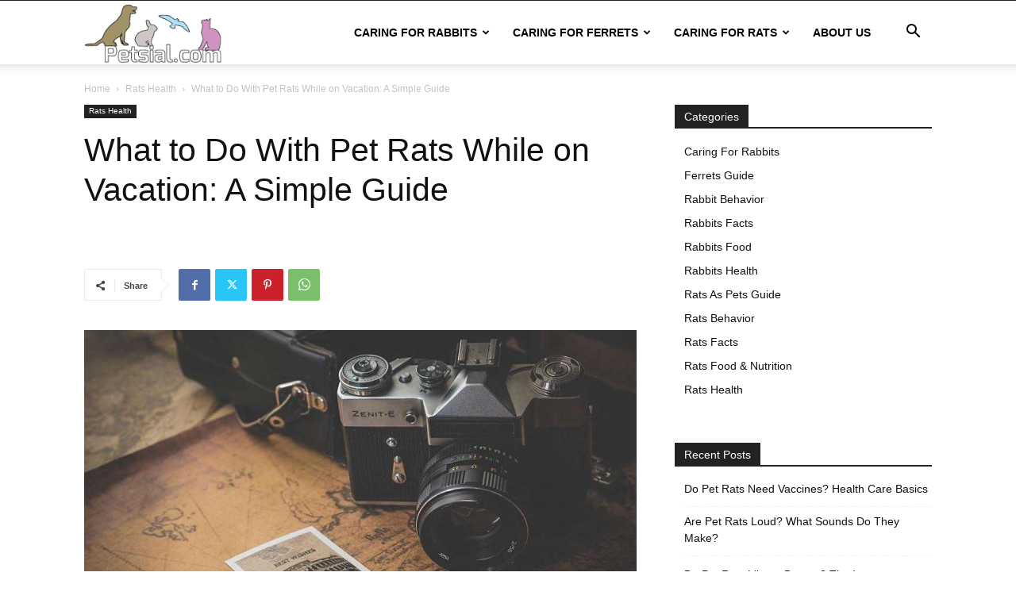

--- FILE ---
content_type: text/html; charset=UTF-8
request_url: https://www.petsial.com/pet-rats-on-vacation/
body_size: 28213
content:
<!doctype html >
<!--[if IE 8]>    <html class="ie8" lang="en"> <![endif]-->
<!--[if IE 9]>    <html class="ie9" lang="en"> <![endif]-->
<!--[if gt IE 8]><!--> <html dir="ltr" lang="en-US" prefix="og: https://ogp.me/ns#"> <!--<![endif]-->
<head>
<meta charset="UTF-8" />
<meta name="viewport" content="width=device-width, initial-scale=1.0">
<link rel="pingback" href="https://www.petsial.com/xmlrpc.php" />
<style>img:is([sizes="auto" i], [sizes^="auto," i]) { contain-intrinsic-size: 3000px 1500px }</style>
<!-- All in One SEO 4.8.7 - aioseo.com -->
<title>What to Do With Pet Rats While on Vacation: A Simple Guide - Petsial</title>
<meta name="description" content="The best option is to hire a rat-sitter or ask a friend or an adult family member to take care of them. You can either send them to their place" />
<meta name="robots" content="max-image-preview:large" />
<meta name="author" content="petsial"/>
<link rel="canonical" href="https://www.petsial.com/pet-rats-on-vacation/" />
<meta name="generator" content="All in One SEO (AIOSEO) 4.8.7" />
<meta property="og:locale" content="en_US" />
<meta property="og:site_name" content="Petsial - Everything You Ever Wanted to Know about Pets" />
<meta property="og:type" content="article" />
<meta property="og:title" content="What to Do With Pet Rats While on Vacation: A Simple Guide - Petsial" />
<meta property="og:description" content="The best option is to hire a rat-sitter or ask a friend or an adult family member to take care of them. You can either send them to their place" />
<meta property="og:url" content="https://www.petsial.com/pet-rats-on-vacation/" />
<meta property="article:published_time" content="2020-05-02T15:29:19+00:00" />
<meta property="article:modified_time" content="2020-05-02T15:29:40+00:00" />
<meta name="twitter:card" content="summary_large_image" />
<meta name="twitter:title" content="What to Do With Pet Rats While on Vacation: A Simple Guide - Petsial" />
<meta name="twitter:description" content="The best option is to hire a rat-sitter or ask a friend or an adult family member to take care of them. You can either send them to their place" />
<script type="application/ld+json" class="aioseo-schema">
{"@context":"https:\/\/schema.org","@graph":[{"@type":"BlogPosting","@id":"https:\/\/www.petsial.com\/pet-rats-on-vacation\/#blogposting","name":"What to Do With Pet Rats While on Vacation: A Simple Guide - Petsial","headline":"What to Do With Pet Rats While on Vacation: A Simple Guide","author":{"@id":"https:\/\/www.petsial.com\/author\/petsial\/#author"},"publisher":{"@id":"https:\/\/www.petsial.com\/#organization"},"image":{"@type":"ImageObject","url":"https:\/\/www.petsial.com\/wp-content\/uploads\/2020\/05\/What-to-Do-With-Pet-Rats-While-on-Vacation.jpg","width":960,"height":720,"caption":"What to Do With Pet Rats While on Vacation"},"datePublished":"2020-05-02T15:29:19-05:00","dateModified":"2020-05-02T15:29:40-05:00","inLanguage":"en-US","mainEntityOfPage":{"@id":"https:\/\/www.petsial.com\/pet-rats-on-vacation\/#webpage"},"isPartOf":{"@id":"https:\/\/www.petsial.com\/pet-rats-on-vacation\/#webpage"},"articleSection":"Rats Health, What to Do With Pet Rats While on Vacation"},{"@type":"BreadcrumbList","@id":"https:\/\/www.petsial.com\/pet-rats-on-vacation\/#breadcrumblist","itemListElement":[{"@type":"ListItem","@id":"https:\/\/www.petsial.com#listItem","position":1,"name":"Home","item":"https:\/\/www.petsial.com","nextItem":{"@type":"ListItem","@id":"https:\/\/www.petsial.com\/category\/rats-health\/#listItem","name":"Rats Health"}},{"@type":"ListItem","@id":"https:\/\/www.petsial.com\/category\/rats-health\/#listItem","position":2,"name":"Rats Health","item":"https:\/\/www.petsial.com\/category\/rats-health\/","nextItem":{"@type":"ListItem","@id":"https:\/\/www.petsial.com\/pet-rats-on-vacation\/#listItem","name":"What to Do With Pet Rats While on Vacation: A Simple Guide"},"previousItem":{"@type":"ListItem","@id":"https:\/\/www.petsial.com#listItem","name":"Home"}},{"@type":"ListItem","@id":"https:\/\/www.petsial.com\/pet-rats-on-vacation\/#listItem","position":3,"name":"What to Do With Pet Rats While on Vacation: A Simple Guide","previousItem":{"@type":"ListItem","@id":"https:\/\/www.petsial.com\/category\/rats-health\/#listItem","name":"Rats Health"}}]},{"@type":"Organization","@id":"https:\/\/www.petsial.com\/#organization","name":"Petsial","description":"Everything You Ever Wanted to Know about Pets","url":"https:\/\/www.petsial.com\/"},{"@type":"Person","@id":"https:\/\/www.petsial.com\/author\/petsial\/#author","url":"https:\/\/www.petsial.com\/author\/petsial\/","name":"petsial","image":{"@type":"ImageObject","@id":"https:\/\/www.petsial.com\/pet-rats-on-vacation\/#authorImage","url":"https:\/\/secure.gravatar.com\/avatar\/5f05a474236929d99574c3afc17dbf62bad9ea6c3ea3399df685623fe12741d0?s=96&d=mm&r=g","width":96,"height":96,"caption":"petsial"}},{"@type":"WebPage","@id":"https:\/\/www.petsial.com\/pet-rats-on-vacation\/#webpage","url":"https:\/\/www.petsial.com\/pet-rats-on-vacation\/","name":"What to Do With Pet Rats While on Vacation: A Simple Guide - Petsial","description":"The best option is to hire a rat-sitter or ask a friend or an adult family member to take care of them. You can either send them to their place","inLanguage":"en-US","isPartOf":{"@id":"https:\/\/www.petsial.com\/#website"},"breadcrumb":{"@id":"https:\/\/www.petsial.com\/pet-rats-on-vacation\/#breadcrumblist"},"author":{"@id":"https:\/\/www.petsial.com\/author\/petsial\/#author"},"creator":{"@id":"https:\/\/www.petsial.com\/author\/petsial\/#author"},"image":{"@type":"ImageObject","url":"https:\/\/www.petsial.com\/wp-content\/uploads\/2020\/05\/What-to-Do-With-Pet-Rats-While-on-Vacation.jpg","@id":"https:\/\/www.petsial.com\/pet-rats-on-vacation\/#mainImage","width":960,"height":720,"caption":"What to Do With Pet Rats While on Vacation"},"primaryImageOfPage":{"@id":"https:\/\/www.petsial.com\/pet-rats-on-vacation\/#mainImage"},"datePublished":"2020-05-02T15:29:19-05:00","dateModified":"2020-05-02T15:29:40-05:00"},{"@type":"WebSite","@id":"https:\/\/www.petsial.com\/#website","url":"https:\/\/www.petsial.com\/","name":"Petsial","description":"Everything You Ever Wanted to Know about Pets","inLanguage":"en-US","publisher":{"@id":"https:\/\/www.petsial.com\/#organization"}}]}
</script>
<!-- All in One SEO -->
<link rel='dns-prefetch' href='//scripts.mediavine.com' />
<link rel="alternate" type="application/rss+xml" title="Petsial &raquo; Feed" href="https://www.petsial.com/feed/" />
<link rel="alternate" type="application/rss+xml" title="Petsial &raquo; Comments Feed" href="https://www.petsial.com/comments/feed/" />
<link rel="alternate" type="application/rss+xml" title="Petsial &raquo; What to Do With Pet Rats While on Vacation: A Simple Guide Comments Feed" href="https://www.petsial.com/pet-rats-on-vacation/feed/" />
<!-- This site uses the Google Analytics by MonsterInsights plugin v9.8.0 - Using Analytics tracking - https://www.monsterinsights.com/ -->
<script src="//www.googletagmanager.com/gtag/js?id=G-VCJ1L312PH"  data-cfasync="false" data-wpfc-render="false" type="text/javascript" async></script>
<script data-cfasync="false" data-wpfc-render="false" type="text/javascript">
var mi_version = '9.8.0';
var mi_track_user = true;
var mi_no_track_reason = '';
var MonsterInsightsDefaultLocations = {"page_location":"https:\/\/www.petsial.com\/pet-rats-on-vacation\/"};
if ( typeof MonsterInsightsPrivacyGuardFilter === 'function' ) {
var MonsterInsightsLocations = (typeof MonsterInsightsExcludeQuery === 'object') ? MonsterInsightsPrivacyGuardFilter( MonsterInsightsExcludeQuery ) : MonsterInsightsPrivacyGuardFilter( MonsterInsightsDefaultLocations );
} else {
var MonsterInsightsLocations = (typeof MonsterInsightsExcludeQuery === 'object') ? MonsterInsightsExcludeQuery : MonsterInsightsDefaultLocations;
}
var disableStrs = [
'ga-disable-G-VCJ1L312PH',
];
/* Function to detect opted out users */
function __gtagTrackerIsOptedOut() {
for (var index = 0; index < disableStrs.length; index++) {
if (document.cookie.indexOf(disableStrs[index] + '=true') > -1) {
return true;
}
}
return false;
}
/* Disable tracking if the opt-out cookie exists. */
if (__gtagTrackerIsOptedOut()) {
for (var index = 0; index < disableStrs.length; index++) {
window[disableStrs[index]] = true;
}
}
/* Opt-out function */
function __gtagTrackerOptout() {
for (var index = 0; index < disableStrs.length; index++) {
document.cookie = disableStrs[index] + '=true; expires=Thu, 31 Dec 2099 23:59:59 UTC; path=/';
window[disableStrs[index]] = true;
}
}
if ('undefined' === typeof gaOptout) {
function gaOptout() {
__gtagTrackerOptout();
}
}
window.dataLayer = window.dataLayer || [];
window.MonsterInsightsDualTracker = {
helpers: {},
trackers: {},
};
if (mi_track_user) {
function __gtagDataLayer() {
dataLayer.push(arguments);
}
function __gtagTracker(type, name, parameters) {
if (!parameters) {
parameters = {};
}
if (parameters.send_to) {
__gtagDataLayer.apply(null, arguments);
return;
}
if (type === 'event') {
parameters.send_to = monsterinsights_frontend.v4_id;
var hookName = name;
if (typeof parameters['event_category'] !== 'undefined') {
hookName = parameters['event_category'] + ':' + name;
}
if (typeof MonsterInsightsDualTracker.trackers[hookName] !== 'undefined') {
MonsterInsightsDualTracker.trackers[hookName](parameters);
} else {
__gtagDataLayer('event', name, parameters);
}
} else {
__gtagDataLayer.apply(null, arguments);
}
}
__gtagTracker('js', new Date());
__gtagTracker('set', {
'developer_id.dZGIzZG': true,
});
if ( MonsterInsightsLocations.page_location ) {
__gtagTracker('set', MonsterInsightsLocations);
}
__gtagTracker('config', 'G-VCJ1L312PH', {"forceSSL":"true","link_attribution":"true"} );
window.gtag = __gtagTracker;										(function () {
/* https://developers.google.com/analytics/devguides/collection/analyticsjs/ */
/* ga and __gaTracker compatibility shim. */
var noopfn = function () {
return null;
};
var newtracker = function () {
return new Tracker();
};
var Tracker = function () {
return null;
};
var p = Tracker.prototype;
p.get = noopfn;
p.set = noopfn;
p.send = function () {
var args = Array.prototype.slice.call(arguments);
args.unshift('send');
__gaTracker.apply(null, args);
};
var __gaTracker = function () {
var len = arguments.length;
if (len === 0) {
return;
}
var f = arguments[len - 1];
if (typeof f !== 'object' || f === null || typeof f.hitCallback !== 'function') {
if ('send' === arguments[0]) {
var hitConverted, hitObject = false, action;
if ('event' === arguments[1]) {
if ('undefined' !== typeof arguments[3]) {
hitObject = {
'eventAction': arguments[3],
'eventCategory': arguments[2],
'eventLabel': arguments[4],
'value': arguments[5] ? arguments[5] : 1,
}
}
}
if ('pageview' === arguments[1]) {
if ('undefined' !== typeof arguments[2]) {
hitObject = {
'eventAction': 'page_view',
'page_path': arguments[2],
}
}
}
if (typeof arguments[2] === 'object') {
hitObject = arguments[2];
}
if (typeof arguments[5] === 'object') {
Object.assign(hitObject, arguments[5]);
}
if ('undefined' !== typeof arguments[1].hitType) {
hitObject = arguments[1];
if ('pageview' === hitObject.hitType) {
hitObject.eventAction = 'page_view';
}
}
if (hitObject) {
action = 'timing' === arguments[1].hitType ? 'timing_complete' : hitObject.eventAction;
hitConverted = mapArgs(hitObject);
__gtagTracker('event', action, hitConverted);
}
}
return;
}
function mapArgs(args) {
var arg, hit = {};
var gaMap = {
'eventCategory': 'event_category',
'eventAction': 'event_action',
'eventLabel': 'event_label',
'eventValue': 'event_value',
'nonInteraction': 'non_interaction',
'timingCategory': 'event_category',
'timingVar': 'name',
'timingValue': 'value',
'timingLabel': 'event_label',
'page': 'page_path',
'location': 'page_location',
'title': 'page_title',
'referrer' : 'page_referrer',
};
for (arg in args) {
if (!(!args.hasOwnProperty(arg) || !gaMap.hasOwnProperty(arg))) {
hit[gaMap[arg]] = args[arg];
} else {
hit[arg] = args[arg];
}
}
return hit;
}
try {
f.hitCallback();
} catch (ex) {
}
};
__gaTracker.create = newtracker;
__gaTracker.getByName = newtracker;
__gaTracker.getAll = function () {
return [];
};
__gaTracker.remove = noopfn;
__gaTracker.loaded = true;
window['__gaTracker'] = __gaTracker;
})();
} else {
console.log("");
(function () {
function __gtagTracker() {
return null;
}
window['__gtagTracker'] = __gtagTracker;
window['gtag'] = __gtagTracker;
})();
}
</script>
<!-- / Google Analytics by MonsterInsights -->
<!-- <link rel='stylesheet' id='wp-block-library-css' href='https://www.petsial.com/wp-includes/css/dist/block-library/style.min.css?ver=6.8.2' type='text/css' media='all' /> -->
<link rel="stylesheet" type="text/css" href="//www.petsial.com/wp-content/cache/wpfc-minified/2pngu4xc/hn58c.css" media="all"/>
<style id='classic-theme-styles-inline-css' type='text/css'>
/*! This file is auto-generated */
.wp-block-button__link{color:#fff;background-color:#32373c;border-radius:9999px;box-shadow:none;text-decoration:none;padding:calc(.667em + 2px) calc(1.333em + 2px);font-size:1.125em}.wp-block-file__button{background:#32373c;color:#fff;text-decoration:none}
</style>
<style id='global-styles-inline-css' type='text/css'>
:root{--wp--preset--aspect-ratio--square: 1;--wp--preset--aspect-ratio--4-3: 4/3;--wp--preset--aspect-ratio--3-4: 3/4;--wp--preset--aspect-ratio--3-2: 3/2;--wp--preset--aspect-ratio--2-3: 2/3;--wp--preset--aspect-ratio--16-9: 16/9;--wp--preset--aspect-ratio--9-16: 9/16;--wp--preset--color--black: #000000;--wp--preset--color--cyan-bluish-gray: #abb8c3;--wp--preset--color--white: #ffffff;--wp--preset--color--pale-pink: #f78da7;--wp--preset--color--vivid-red: #cf2e2e;--wp--preset--color--luminous-vivid-orange: #ff6900;--wp--preset--color--luminous-vivid-amber: #fcb900;--wp--preset--color--light-green-cyan: #7bdcb5;--wp--preset--color--vivid-green-cyan: #00d084;--wp--preset--color--pale-cyan-blue: #8ed1fc;--wp--preset--color--vivid-cyan-blue: #0693e3;--wp--preset--color--vivid-purple: #9b51e0;--wp--preset--gradient--vivid-cyan-blue-to-vivid-purple: linear-gradient(135deg,rgba(6,147,227,1) 0%,rgb(155,81,224) 100%);--wp--preset--gradient--light-green-cyan-to-vivid-green-cyan: linear-gradient(135deg,rgb(122,220,180) 0%,rgb(0,208,130) 100%);--wp--preset--gradient--luminous-vivid-amber-to-luminous-vivid-orange: linear-gradient(135deg,rgba(252,185,0,1) 0%,rgba(255,105,0,1) 100%);--wp--preset--gradient--luminous-vivid-orange-to-vivid-red: linear-gradient(135deg,rgba(255,105,0,1) 0%,rgb(207,46,46) 100%);--wp--preset--gradient--very-light-gray-to-cyan-bluish-gray: linear-gradient(135deg,rgb(238,238,238) 0%,rgb(169,184,195) 100%);--wp--preset--gradient--cool-to-warm-spectrum: linear-gradient(135deg,rgb(74,234,220) 0%,rgb(151,120,209) 20%,rgb(207,42,186) 40%,rgb(238,44,130) 60%,rgb(251,105,98) 80%,rgb(254,248,76) 100%);--wp--preset--gradient--blush-light-purple: linear-gradient(135deg,rgb(255,206,236) 0%,rgb(152,150,240) 100%);--wp--preset--gradient--blush-bordeaux: linear-gradient(135deg,rgb(254,205,165) 0%,rgb(254,45,45) 50%,rgb(107,0,62) 100%);--wp--preset--gradient--luminous-dusk: linear-gradient(135deg,rgb(255,203,112) 0%,rgb(199,81,192) 50%,rgb(65,88,208) 100%);--wp--preset--gradient--pale-ocean: linear-gradient(135deg,rgb(255,245,203) 0%,rgb(182,227,212) 50%,rgb(51,167,181) 100%);--wp--preset--gradient--electric-grass: linear-gradient(135deg,rgb(202,248,128) 0%,rgb(113,206,126) 100%);--wp--preset--gradient--midnight: linear-gradient(135deg,rgb(2,3,129) 0%,rgb(40,116,252) 100%);--wp--preset--font-size--small: 11px;--wp--preset--font-size--medium: 20px;--wp--preset--font-size--large: 32px;--wp--preset--font-size--x-large: 42px;--wp--preset--font-size--regular: 15px;--wp--preset--font-size--larger: 50px;--wp--preset--spacing--20: 0.44rem;--wp--preset--spacing--30: 0.67rem;--wp--preset--spacing--40: 1rem;--wp--preset--spacing--50: 1.5rem;--wp--preset--spacing--60: 2.25rem;--wp--preset--spacing--70: 3.38rem;--wp--preset--spacing--80: 5.06rem;--wp--preset--shadow--natural: 6px 6px 9px rgba(0, 0, 0, 0.2);--wp--preset--shadow--deep: 12px 12px 50px rgba(0, 0, 0, 0.4);--wp--preset--shadow--sharp: 6px 6px 0px rgba(0, 0, 0, 0.2);--wp--preset--shadow--outlined: 6px 6px 0px -3px rgba(255, 255, 255, 1), 6px 6px rgba(0, 0, 0, 1);--wp--preset--shadow--crisp: 6px 6px 0px rgba(0, 0, 0, 1);}:where(.is-layout-flex){gap: 0.5em;}:where(.is-layout-grid){gap: 0.5em;}body .is-layout-flex{display: flex;}.is-layout-flex{flex-wrap: wrap;align-items: center;}.is-layout-flex > :is(*, div){margin: 0;}body .is-layout-grid{display: grid;}.is-layout-grid > :is(*, div){margin: 0;}:where(.wp-block-columns.is-layout-flex){gap: 2em;}:where(.wp-block-columns.is-layout-grid){gap: 2em;}:where(.wp-block-post-template.is-layout-flex){gap: 1.25em;}:where(.wp-block-post-template.is-layout-grid){gap: 1.25em;}.has-black-color{color: var(--wp--preset--color--black) !important;}.has-cyan-bluish-gray-color{color: var(--wp--preset--color--cyan-bluish-gray) !important;}.has-white-color{color: var(--wp--preset--color--white) !important;}.has-pale-pink-color{color: var(--wp--preset--color--pale-pink) !important;}.has-vivid-red-color{color: var(--wp--preset--color--vivid-red) !important;}.has-luminous-vivid-orange-color{color: var(--wp--preset--color--luminous-vivid-orange) !important;}.has-luminous-vivid-amber-color{color: var(--wp--preset--color--luminous-vivid-amber) !important;}.has-light-green-cyan-color{color: var(--wp--preset--color--light-green-cyan) !important;}.has-vivid-green-cyan-color{color: var(--wp--preset--color--vivid-green-cyan) !important;}.has-pale-cyan-blue-color{color: var(--wp--preset--color--pale-cyan-blue) !important;}.has-vivid-cyan-blue-color{color: var(--wp--preset--color--vivid-cyan-blue) !important;}.has-vivid-purple-color{color: var(--wp--preset--color--vivid-purple) !important;}.has-black-background-color{background-color: var(--wp--preset--color--black) !important;}.has-cyan-bluish-gray-background-color{background-color: var(--wp--preset--color--cyan-bluish-gray) !important;}.has-white-background-color{background-color: var(--wp--preset--color--white) !important;}.has-pale-pink-background-color{background-color: var(--wp--preset--color--pale-pink) !important;}.has-vivid-red-background-color{background-color: var(--wp--preset--color--vivid-red) !important;}.has-luminous-vivid-orange-background-color{background-color: var(--wp--preset--color--luminous-vivid-orange) !important;}.has-luminous-vivid-amber-background-color{background-color: var(--wp--preset--color--luminous-vivid-amber) !important;}.has-light-green-cyan-background-color{background-color: var(--wp--preset--color--light-green-cyan) !important;}.has-vivid-green-cyan-background-color{background-color: var(--wp--preset--color--vivid-green-cyan) !important;}.has-pale-cyan-blue-background-color{background-color: var(--wp--preset--color--pale-cyan-blue) !important;}.has-vivid-cyan-blue-background-color{background-color: var(--wp--preset--color--vivid-cyan-blue) !important;}.has-vivid-purple-background-color{background-color: var(--wp--preset--color--vivid-purple) !important;}.has-black-border-color{border-color: var(--wp--preset--color--black) !important;}.has-cyan-bluish-gray-border-color{border-color: var(--wp--preset--color--cyan-bluish-gray) !important;}.has-white-border-color{border-color: var(--wp--preset--color--white) !important;}.has-pale-pink-border-color{border-color: var(--wp--preset--color--pale-pink) !important;}.has-vivid-red-border-color{border-color: var(--wp--preset--color--vivid-red) !important;}.has-luminous-vivid-orange-border-color{border-color: var(--wp--preset--color--luminous-vivid-orange) !important;}.has-luminous-vivid-amber-border-color{border-color: var(--wp--preset--color--luminous-vivid-amber) !important;}.has-light-green-cyan-border-color{border-color: var(--wp--preset--color--light-green-cyan) !important;}.has-vivid-green-cyan-border-color{border-color: var(--wp--preset--color--vivid-green-cyan) !important;}.has-pale-cyan-blue-border-color{border-color: var(--wp--preset--color--pale-cyan-blue) !important;}.has-vivid-cyan-blue-border-color{border-color: var(--wp--preset--color--vivid-cyan-blue) !important;}.has-vivid-purple-border-color{border-color: var(--wp--preset--color--vivid-purple) !important;}.has-vivid-cyan-blue-to-vivid-purple-gradient-background{background: var(--wp--preset--gradient--vivid-cyan-blue-to-vivid-purple) !important;}.has-light-green-cyan-to-vivid-green-cyan-gradient-background{background: var(--wp--preset--gradient--light-green-cyan-to-vivid-green-cyan) !important;}.has-luminous-vivid-amber-to-luminous-vivid-orange-gradient-background{background: var(--wp--preset--gradient--luminous-vivid-amber-to-luminous-vivid-orange) !important;}.has-luminous-vivid-orange-to-vivid-red-gradient-background{background: var(--wp--preset--gradient--luminous-vivid-orange-to-vivid-red) !important;}.has-very-light-gray-to-cyan-bluish-gray-gradient-background{background: var(--wp--preset--gradient--very-light-gray-to-cyan-bluish-gray) !important;}.has-cool-to-warm-spectrum-gradient-background{background: var(--wp--preset--gradient--cool-to-warm-spectrum) !important;}.has-blush-light-purple-gradient-background{background: var(--wp--preset--gradient--blush-light-purple) !important;}.has-blush-bordeaux-gradient-background{background: var(--wp--preset--gradient--blush-bordeaux) !important;}.has-luminous-dusk-gradient-background{background: var(--wp--preset--gradient--luminous-dusk) !important;}.has-pale-ocean-gradient-background{background: var(--wp--preset--gradient--pale-ocean) !important;}.has-electric-grass-gradient-background{background: var(--wp--preset--gradient--electric-grass) !important;}.has-midnight-gradient-background{background: var(--wp--preset--gradient--midnight) !important;}.has-small-font-size{font-size: var(--wp--preset--font-size--small) !important;}.has-medium-font-size{font-size: var(--wp--preset--font-size--medium) !important;}.has-large-font-size{font-size: var(--wp--preset--font-size--large) !important;}.has-x-large-font-size{font-size: var(--wp--preset--font-size--x-large) !important;}
:where(.wp-block-post-template.is-layout-flex){gap: 1.25em;}:where(.wp-block-post-template.is-layout-grid){gap: 1.25em;}
:where(.wp-block-columns.is-layout-flex){gap: 2em;}:where(.wp-block-columns.is-layout-grid){gap: 2em;}
:root :where(.wp-block-pullquote){font-size: 1.5em;line-height: 1.6;}
</style>
<!-- <link rel='stylesheet' id='toc-screen-css' href='https://www.petsial.com/wp-content/plugins/table-of-contents-plus/screen.min.css?ver=2411.1' type='text/css' media='all' /> -->
<!-- <link rel='stylesheet' id='td-plugin-multi-purpose-css' href='https://www.petsial.com/wp-content/plugins/td-composer/td-multi-purpose/style.css?ver=492e3cf54bd42df3b24a3de8e2307cafx' type='text/css' media='all' /> -->
<!-- <link rel='stylesheet' id='td-theme-css' href='https://www.petsial.com/wp-content/themes/Newspaper/style.css?ver=12.7.1' type='text/css' media='all' /> -->
<link rel="stylesheet" type="text/css" href="//www.petsial.com/wp-content/cache/wpfc-minified/qky9spwj/hn58c.css" media="all"/>
<style id='td-theme-inline-css' type='text/css'>@media (max-width:767px){.td-header-desktop-wrap{display:none}}@media (min-width:767px){.td-header-mobile-wrap{display:none}}</style>
<!-- <link rel='stylesheet' id='td-legacy-framework-front-style-css' href='https://www.petsial.com/wp-content/plugins/td-composer/legacy/Newspaper/assets/css/td_legacy_main.css?ver=492e3cf54bd42df3b24a3de8e2307cafx' type='text/css' media='all' /> -->
<!-- <link rel='stylesheet' id='td-standard-pack-framework-front-style-css' href='https://www.petsial.com/wp-content/plugins/td-standard-pack/Newspaper/assets/css/td_standard_pack_main.css?ver=8ae1459a1d876d507918f73cef68310e' type='text/css' media='all' /> -->
<!-- <link rel='stylesheet' id='tdb_style_cloud_templates_front-css' href='https://www.petsial.com/wp-content/plugins/td-cloud-library/assets/css/tdb_main.css?ver=d578089f160957352b9b4ca6d880fd8f' type='text/css' media='all' /> -->
<link rel="stylesheet" type="text/css" href="//www.petsial.com/wp-content/cache/wpfc-minified/qh9a6ys4/hn58c.css" media="all"/>
<script src='//www.petsial.com/wp-content/cache/wpfc-minified/9mdlb9ie/hn58c.js' type="text/javascript"></script>
<!-- <script type="text/javascript" src="https://www.petsial.com/wp-content/plugins/google-analytics-for-wordpress/assets/js/frontend-gtag.min.js?ver=9.8.0" id="monsterinsights-frontend-script-js" async="async" data-wp-strategy="async"></script> -->
<script data-cfasync="false" data-wpfc-render="false" type="text/javascript" id='monsterinsights-frontend-script-js-extra'>/* <![CDATA[ */
var monsterinsights_frontend = {"js_events_tracking":"true","download_extensions":"doc,pdf,ppt,zip,xls,docx,pptx,xlsx","inbound_paths":"[{\"path\":\"\\\/go\\\/\",\"label\":\"affiliate\"},{\"path\":\"\\\/recommend\\\/\",\"label\":\"affiliate\"}]","home_url":"https:\/\/www.petsial.com","hash_tracking":"false","v4_id":"G-VCJ1L312PH"};/* ]]> */
</script>
<script type="text/javascript" async="async" fetchpriority="high" data-noptimize="1" data-cfasync="false" src="https://scripts.mediavine.com/tags/petsial.js?ver=6.8.2" id="mv-script-wrapper-js"></script>
<script src='//www.petsial.com/wp-content/cache/wpfc-minified/lm2ow7ta/hn58c.js' type="text/javascript"></script>
<!-- <script type="text/javascript" src="https://www.petsial.com/wp-includes/js/jquery/jquery.min.js?ver=3.7.1" id="jquery-core-js"></script> -->
<!-- <script type="text/javascript" src="https://www.petsial.com/wp-includes/js/jquery/jquery-migrate.min.js?ver=3.4.1" id="jquery-migrate-js"></script> -->
<link rel="https://api.w.org/" href="https://www.petsial.com/wp-json/" /><link rel="alternate" title="JSON" type="application/json" href="https://www.petsial.com/wp-json/wp/v2/posts/1032" /><link rel="EditURI" type="application/rsd+xml" title="RSD" href="https://www.petsial.com/xmlrpc.php?rsd" />
<meta name="generator" content="WordPress 6.8.2" />
<link rel='shortlink' href='https://www.petsial.com/?p=1032' />
<link rel="alternate" title="oEmbed (JSON)" type="application/json+oembed" href="https://www.petsial.com/wp-json/oembed/1.0/embed?url=https%3A%2F%2Fwww.petsial.com%2Fpet-rats-on-vacation%2F" />
<link rel="alternate" title="oEmbed (XML)" type="text/xml+oembed" href="https://www.petsial.com/wp-json/oembed/1.0/embed?url=https%3A%2F%2Fwww.petsial.com%2Fpet-rats-on-vacation%2F&#038;format=xml" />
<script>
window.tdb_global_vars = {"wpRestUrl":"https:\/\/www.petsial.com\/wp-json\/","permalinkStructure":"\/%postname%\/"};
window.tdb_p_autoload_vars = {"isAjax":false,"isAdminBarShowing":false,"autoloadStatus":"off","origPostEditUrl":null};
</script>
<style id="tdb-global-colors">:root{--accent-color:#fff}</style>
<!-- JS generated by theme -->
<script type="text/javascript" id="td-generated-header-js">
var tdBlocksArray = []; //here we store all the items for the current page
// td_block class - each ajax block uses a object of this class for requests
function tdBlock() {
this.id = '';
this.block_type = 1; //block type id (1-234 etc)
this.atts = '';
this.td_column_number = '';
this.td_current_page = 1; //
this.post_count = 0; //from wp
this.found_posts = 0; //from wp
this.max_num_pages = 0; //from wp
this.td_filter_value = ''; //current live filter value
this.is_ajax_running = false;
this.td_user_action = ''; // load more or infinite loader (used by the animation)
this.header_color = '';
this.ajax_pagination_infinite_stop = ''; //show load more at page x
}
// td_js_generator - mini detector
( function () {
var htmlTag = document.getElementsByTagName("html")[0];
if ( navigator.userAgent.indexOf("MSIE 10.0") > -1 ) {
htmlTag.className += ' ie10';
}
if ( !!navigator.userAgent.match(/Trident.*rv\:11\./) ) {
htmlTag.className += ' ie11';
}
if ( navigator.userAgent.indexOf("Edge") > -1 ) {
htmlTag.className += ' ieEdge';
}
if ( /(iPad|iPhone|iPod)/g.test(navigator.userAgent) ) {
htmlTag.className += ' td-md-is-ios';
}
var user_agent = navigator.userAgent.toLowerCase();
if ( user_agent.indexOf("android") > -1 ) {
htmlTag.className += ' td-md-is-android';
}
if ( -1 !== navigator.userAgent.indexOf('Mac OS X')  ) {
htmlTag.className += ' td-md-is-os-x';
}
if ( /chrom(e|ium)/.test(navigator.userAgent.toLowerCase()) ) {
htmlTag.className += ' td-md-is-chrome';
}
if ( -1 !== navigator.userAgent.indexOf('Firefox') ) {
htmlTag.className += ' td-md-is-firefox';
}
if ( -1 !== navigator.userAgent.indexOf('Safari') && -1 === navigator.userAgent.indexOf('Chrome') ) {
htmlTag.className += ' td-md-is-safari';
}
if( -1 !== navigator.userAgent.indexOf('IEMobile') ){
htmlTag.className += ' td-md-is-iemobile';
}
})();
var tdLocalCache = {};
( function () {
"use strict";
tdLocalCache = {
data: {},
remove: function (resource_id) {
delete tdLocalCache.data[resource_id];
},
exist: function (resource_id) {
return tdLocalCache.data.hasOwnProperty(resource_id) && tdLocalCache.data[resource_id] !== null;
},
get: function (resource_id) {
return tdLocalCache.data[resource_id];
},
set: function (resource_id, cachedData) {
tdLocalCache.remove(resource_id);
tdLocalCache.data[resource_id] = cachedData;
}
};
})();
var td_viewport_interval_list=[{"limitBottom":767,"sidebarWidth":228},{"limitBottom":1018,"sidebarWidth":300},{"limitBottom":1140,"sidebarWidth":324}];
var td_animation_stack_effect="type0";
var tds_animation_stack=true;
var td_animation_stack_specific_selectors=".entry-thumb, img, .td-lazy-img";
var td_animation_stack_general_selectors=".td-animation-stack img, .td-animation-stack .entry-thumb, .post img, .td-animation-stack .td-lazy-img";
var tdc_is_installed="yes";
var tdc_domain_active=false;
var td_ajax_url="https:\/\/www.petsial.com\/wp-admin\/admin-ajax.php?td_theme_name=Newspaper&v=12.7.1";
var td_get_template_directory_uri="https:\/\/www.petsial.com\/wp-content\/plugins\/td-composer\/legacy\/common";
var tds_snap_menu="";
var tds_logo_on_sticky="";
var tds_header_style="tdm_header_style_3";
var td_please_wait="Please wait...";
var td_email_user_pass_incorrect="User or password incorrect!";
var td_email_user_incorrect="Email or username incorrect!";
var td_email_incorrect="Email incorrect!";
var td_user_incorrect="Username incorrect!";
var td_email_user_empty="Email or username empty!";
var td_pass_empty="Pass empty!";
var td_pass_pattern_incorrect="Invalid Pass Pattern!";
var td_retype_pass_incorrect="Retyped Pass incorrect!";
var tds_more_articles_on_post_enable="show";
var tds_more_articles_on_post_time_to_wait="";
var tds_more_articles_on_post_pages_distance_from_top=600;
var tds_captcha="";
var tds_theme_color_site_wide="#4db2ec";
var tds_smart_sidebar="";
var tdThemeName="Newspaper";
var tdThemeNameWl="Newspaper";
var td_magnific_popup_translation_tPrev="Previous (Left arrow key)";
var td_magnific_popup_translation_tNext="Next (Right arrow key)";
var td_magnific_popup_translation_tCounter="%curr% of %total%";
var td_magnific_popup_translation_ajax_tError="The content from %url% could not be loaded.";
var td_magnific_popup_translation_image_tError="The image #%curr% could not be loaded.";
var tdBlockNonce="e89c12060f";
var tdMobileMenu="enabled";
var tdMobileSearch="enabled";
var tdDateNamesI18n={"month_names":["January","February","March","April","May","June","July","August","September","October","November","December"],"month_names_short":["Jan","Feb","Mar","Apr","May","Jun","Jul","Aug","Sep","Oct","Nov","Dec"],"day_names":["Sunday","Monday","Tuesday","Wednesday","Thursday","Friday","Saturday"],"day_names_short":["Sun","Mon","Tue","Wed","Thu","Fri","Sat"]};
var tdb_modal_confirm="Save";
var tdb_modal_cancel="Cancel";
var tdb_modal_confirm_alt="Yes";
var tdb_modal_cancel_alt="No";
var td_deploy_mode="deploy";
var td_ad_background_click_link="";
var td_ad_background_click_target="";
</script>
<!-- Google tag (gtag.js) -->
<script async src="https://www.googletagmanager.com/gtag/js?id=G-DBLR8M8WXD"></script>
<script>
window.dataLayer = window.dataLayer || [];
function gtag(){dataLayer.push(arguments);}
gtag('js', new Date());
gtag('config', 'G-DBLR8M8WXD');
</script>
<script type="application/ld+json">
{
"@context": "https://schema.org",
"@type": "BreadcrumbList",
"itemListElement": [
{
"@type": "ListItem",
"position": 1,
"item": {
"@type": "WebSite",
"@id": "https://www.petsial.com/",
"name": "Home"
}
},
{
"@type": "ListItem",
"position": 2,
"item": {
"@type": "WebPage",
"@id": "https://www.petsial.com/category/rats-health/",
"name": "Rats Health"
}
}
,{
"@type": "ListItem",
"position": 3,
"item": {
"@type": "WebPage",
"@id": "https://www.petsial.com/pet-rats-on-vacation/",
"name": "What to Do With Pet Rats While on Vacation: A Simple Guide"                                
}
}    
]
}
</script>
<!-- Button style compiled by theme -->
<style></style>
<style id="tdw-css-placeholder"></style></head>
<body data-rsssl=1 class="wp-singular post-template-default single single-post postid-1032 single-format-standard wp-theme-Newspaper td-standard-pack pet-rats-on-vacation global-block-template-1 td-animation-stack-type0 td-full-layout" itemscope="itemscope" itemtype="https://schema.org/WebPage">
<div class="td-menu-background" style="visibility:hidden"></div>
<div id="td-mobile-nav" style="visibility:hidden">
<div class="td-mobile-container">
<!-- mobile menu top section -->
<div class="td-menu-socials-wrap">
<!-- socials -->
<div class="td-menu-socials">
</div>
<!-- close button -->
<div class="td-mobile-close">
<span><i class="td-icon-close-mobile"></i></span>
</div>
</div>
<!-- login section -->
<!-- menu section -->
<div class="td-mobile-content">
<div class="menu-main-menu-container"><ul id="menu-main-menu" class="td-mobile-main-menu"><li id="menu-item-10" class="menu-item menu-item-type-taxonomy menu-item-object-category menu-item-has-children menu-item-first menu-item-10"><a href="https://www.petsial.com/category/rabbits-care/">Caring For Rabbits<i class="td-icon-menu-right td-element-after"></i></a>
<ul class="sub-menu">
<li id="menu-item-13" class="menu-item menu-item-type-taxonomy menu-item-object-category menu-item-13"><a href="https://www.petsial.com/category/rabbits-facts/">Rabbits Facts</a></li>
<li id="menu-item-14" class="menu-item menu-item-type-taxonomy menu-item-object-category menu-item-14"><a href="https://www.petsial.com/category/rabbits-food/">Rabbits Food</a></li>
<li id="menu-item-16" class="menu-item menu-item-type-taxonomy menu-item-object-category menu-item-16"><a href="https://www.petsial.com/category/rabbit-behavior/">Rabbit Behavior</a></li>
<li id="menu-item-15" class="menu-item menu-item-type-taxonomy menu-item-object-category menu-item-15"><a href="https://www.petsial.com/category/rabbits-health/">Rabbits Health</a></li>
</ul>
</li>
<li id="menu-item-854" class="menu-item menu-item-type-taxonomy menu-item-object-category menu-item-has-children menu-item-854"><a href="https://www.petsial.com/category/ferrets-care/">Caring For Ferrets<i class="td-icon-menu-right td-element-after"></i></a>
<ul class="sub-menu">
<li id="menu-item-855" class="menu-item menu-item-type-taxonomy menu-item-object-category menu-item-855"><a href="https://www.petsial.com/category/ferrets-guide/">Ferrets Guide</a></li>
</ul>
</li>
<li id="menu-item-870" class="menu-item menu-item-type-taxonomy menu-item-object-category menu-item-has-children menu-item-870"><a href="https://www.petsial.com/category/caring-for-rats/">Caring For Rats<i class="td-icon-menu-right td-element-after"></i></a>
<ul class="sub-menu">
<li id="menu-item-917" class="menu-item menu-item-type-taxonomy menu-item-object-category menu-item-917"><a href="https://www.petsial.com/category/rats-facts/">Rats Facts</a></li>
<li id="menu-item-918" class="menu-item menu-item-type-taxonomy menu-item-object-category menu-item-918"><a href="https://www.petsial.com/category/rats-food-nutrition/">Rats Food &#038; Nutrition</a></li>
<li id="menu-item-916" class="menu-item menu-item-type-taxonomy menu-item-object-category menu-item-916"><a href="https://www.petsial.com/category/rats-behavior/">Rats Behavior</a></li>
<li id="menu-item-919" class="menu-item menu-item-type-taxonomy menu-item-object-category current-post-ancestor current-menu-parent current-post-parent menu-item-919"><a href="https://www.petsial.com/category/rats-health/">Rats Health</a></li>
<li id="menu-item-871" class="menu-item menu-item-type-taxonomy menu-item-object-category menu-item-871"><a href="https://www.petsial.com/category/rats-as-pets-guide/">Rats As Pets Guide</a></li>
</ul>
</li>
<li id="menu-item-506" class="menu-item menu-item-type-post_type menu-item-object-page menu-item-506"><a href="https://www.petsial.com/about-us/">About Us</a></li>
</ul></div>        </div>
</div>
<!-- register/login section -->
</div><div class="td-search-background" style="visibility:hidden"></div>
<div class="td-search-wrap-mob" style="visibility:hidden">
<div class="td-drop-down-search">
<form method="get" class="td-search-form" action="https://www.petsial.com/">
<!-- close button -->
<div class="td-search-close">
<span><i class="td-icon-close-mobile"></i></span>
</div>
<div role="search" class="td-search-input">
<span>Search</span>
<input id="td-header-search-mob" type="text" value="" name="s" autocomplete="off" />
</div>
</form>
<div id="td-aj-search-mob" class="td-ajax-search-flex"></div>
</div>
</div>
<div id="td-outer-wrap" class="td-theme-wrap">
<div class="tdc-header-wrap ">
<!--
Header style multipurpose 3
-->
<div class="td-header-wrap tdm-header tdm-header-style-3 ">
<div class="td-header-top-menu-full td-container-wrap ">
<div class="td-container td-header-row td-header-top-menu">
<div class="top-bar-style-1">
<div class="td-header-sp-top-menu">
</div>
<div class="td-header-sp-top-widget">
</div>
</div>
<!-- LOGIN MODAL -->
<div id="login-form" class="white-popup-block mfp-hide mfp-with-anim td-login-modal-wrap">
<div class="td-login-wrap">
<a href="#" aria-label="Back" class="td-back-button"><i class="td-icon-modal-back"></i></a>
<div id="td-login-div" class="td-login-form-div td-display-block">
<div class="td-login-panel-title">Sign in</div>
<div class="td-login-panel-descr">Welcome! Log into your account</div>
<div class="td_display_err"></div>
<form id="loginForm" action="#" method="post">
<div class="td-login-inputs"><input class="td-login-input" autocomplete="username" type="text" name="login_email" id="login_email" value="" required><label for="login_email">your username</label></div>
<div class="td-login-inputs"><input class="td-login-input" autocomplete="current-password" type="password" name="login_pass" id="login_pass" value="" required><label for="login_pass">your password</label></div>
<input type="button"  name="login_button" id="login_button" class="wpb_button btn td-login-button" value="Login">
</form>
<div class="td-login-info-text"><a href="#" id="forgot-pass-link">Forgot your password? Get help</a></div>
<div class="td-login-info-text"><a class="privacy-policy-link" href="https://www.petsial.com/privacy-policy/">Privacy Policy</a></div>
</div>
<div id="td-forgot-pass-div" class="td-login-form-div td-display-none">
<div class="td-login-panel-title">Password recovery</div>
<div class="td-login-panel-descr">Recover your password</div>
<div class="td_display_err"></div>
<form id="forgotpassForm" action="#" method="post">
<div class="td-login-inputs"><input class="td-login-input" type="text" name="forgot_email" id="forgot_email" value="" required><label for="forgot_email">your email</label></div>
<input type="button" name="forgot_button" id="forgot_button" class="wpb_button btn td-login-button" value="Send My Password">
</form>
<div class="td-login-info-text">A password will be e-mailed to you.</div>
</div>
</div>
</div>
</div>
</div>
<div class="td-header-menu-wrap-full td-container-wrap ">
<div class="td-header-menu-wrap td-header-gradient td-header-menu-no-search">
<div class="td-container td-header-row td-header-main-menu">
<div class="tdm-menu-btns-socials">
<div class="header-search-wrap">
<div class="td-search-btns-wrap">
<a id="td-header-search-button" href="#" aria-label="Search" role="button" class="dropdown-toggle " data-toggle="dropdown"><i class="td-icon-search"></i></a>
<a id="td-header-search-button-mob" href="#" role="button" aria-label="Search" class="dropdown-toggle " data-toggle="dropdown"><i class="td-icon-search"></i></a>
</div>
<div class="td-drop-down-search">
<form method="get" class="td-search-form" action="https://www.petsial.com/">
<div role="search" class="td-head-form-search-wrap">
<input id="td-header-search" type="text" value="" name="s" autocomplete="off" /><input class="wpb_button wpb_btn-inverse btn" type="submit" id="td-header-search-top" value="Search" />
</div>
</form>
<div id="td-aj-search"></div>
</div>
</div>
</div>
<div id="td-header-menu" role="navigation">
<div id="td-top-mobile-toggle"><a href="#" aria-label="mobile-toggle"><i class="td-icon-font td-icon-mobile"></i></a></div>
<div class="td-main-menu-logo td-logo-in-menu">
<a class="td-mobile-logo td-sticky-disable" aria-label="Logo" href="https://www.petsial.com/">
<img class="td-retina-data" data-retina="https://www.petsial.com/wp-content/uploads/2020/04/PetsialLogo-140na48.png" src="https://www.petsial.com/wp-content/uploads/2020/04/PetsialLogo-140na48.png" alt="Petsial.com" title="Petsial.com"  width="132" height="48"/>
</a>
<a class="td-header-logo td-sticky-disable" aria-label="Logo" href="https://www.petsial.com/">
<img class="td-retina-data" data-retina="https://www.petsial.com/wp-content/uploads/2020/04/PetsialLogo-273-na-90.png" src="https://www.petsial.com/wp-content/uploads/2020/04/PetsialLogo-273-na-90.png" alt="Petsial.com" title="Petsial.com"  width="132" height="48"/>
<span class="td-visual-hidden">Petsial</span>
</a>
</div>
<div class="menu-main-menu-container"><ul id="menu-main-menu-1" class="sf-menu"><li class="menu-item menu-item-type-taxonomy menu-item-object-category menu-item-has-children menu-item-first td-menu-item td-normal-menu menu-item-10"><a href="https://www.petsial.com/category/rabbits-care/">Caring For Rabbits</a>
<ul class="sub-menu">
<li class="menu-item menu-item-type-taxonomy menu-item-object-category td-menu-item td-normal-menu menu-item-13"><a href="https://www.petsial.com/category/rabbits-facts/">Rabbits Facts</a></li>
<li class="menu-item menu-item-type-taxonomy menu-item-object-category td-menu-item td-normal-menu menu-item-14"><a href="https://www.petsial.com/category/rabbits-food/">Rabbits Food</a></li>
<li class="menu-item menu-item-type-taxonomy menu-item-object-category td-menu-item td-normal-menu menu-item-16"><a href="https://www.petsial.com/category/rabbit-behavior/">Rabbit Behavior</a></li>
<li class="menu-item menu-item-type-taxonomy menu-item-object-category td-menu-item td-normal-menu menu-item-15"><a href="https://www.petsial.com/category/rabbits-health/">Rabbits Health</a></li>
</ul>
</li>
<li class="menu-item menu-item-type-taxonomy menu-item-object-category menu-item-has-children td-menu-item td-normal-menu menu-item-854"><a href="https://www.petsial.com/category/ferrets-care/">Caring For Ferrets</a>
<ul class="sub-menu">
<li class="menu-item menu-item-type-taxonomy menu-item-object-category td-menu-item td-normal-menu menu-item-855"><a href="https://www.petsial.com/category/ferrets-guide/">Ferrets Guide</a></li>
</ul>
</li>
<li class="menu-item menu-item-type-taxonomy menu-item-object-category menu-item-has-children td-menu-item td-normal-menu menu-item-870"><a href="https://www.petsial.com/category/caring-for-rats/">Caring For Rats</a>
<ul class="sub-menu">
<li class="menu-item menu-item-type-taxonomy menu-item-object-category td-menu-item td-normal-menu menu-item-917"><a href="https://www.petsial.com/category/rats-facts/">Rats Facts</a></li>
<li class="menu-item menu-item-type-taxonomy menu-item-object-category td-menu-item td-normal-menu menu-item-918"><a href="https://www.petsial.com/category/rats-food-nutrition/">Rats Food &#038; Nutrition</a></li>
<li class="menu-item menu-item-type-taxonomy menu-item-object-category td-menu-item td-normal-menu menu-item-916"><a href="https://www.petsial.com/category/rats-behavior/">Rats Behavior</a></li>
<li class="menu-item menu-item-type-taxonomy menu-item-object-category current-post-ancestor current-menu-parent current-post-parent td-menu-item td-normal-menu menu-item-919"><a href="https://www.petsial.com/category/rats-health/">Rats Health</a></li>
<li class="menu-item menu-item-type-taxonomy menu-item-object-category td-menu-item td-normal-menu menu-item-871"><a href="https://www.petsial.com/category/rats-as-pets-guide/">Rats As Pets Guide</a></li>
</ul>
</li>
<li class="menu-item menu-item-type-post_type menu-item-object-page td-menu-item td-normal-menu menu-item-506"><a href="https://www.petsial.com/about-us/">About Us</a></li>
</ul></div></div>
</div>
</div>
</div>
</div>
</div>
<div class="td-main-content-wrap td-container-wrap">
<div class="td-container td-post-template-default ">
<div class="td-crumb-container"><div class="entry-crumbs"><span><a title="" class="entry-crumb" href="https://www.petsial.com/">Home</a></span> <i class="td-icon-right td-bread-sep"></i> <span><a title="View all posts in Rats Health" class="entry-crumb" href="https://www.petsial.com/category/rats-health/">Rats Health</a></span> <i class="td-icon-right td-bread-sep td-bred-no-url-last"></i> <span class="td-bred-no-url-last">What to Do With Pet Rats While on Vacation: A Simple Guide</span></div></div>
<div class="td-pb-row">
<div class="td-pb-span8 td-main-content" role="main">
<div class="td-ss-main-content">
<article id="post-1032" class="post-1032 post type-post status-publish format-standard has-post-thumbnail category-rats-health tag-what-to-do-with-pet-rats-while-on-vacation mv-content-wrapper" itemscope itemtype="https://schema.org/Article">
<div class="td-post-header">
<!-- category --><ul class="td-category"><li class="entry-category"><a  href="https://www.petsial.com/category/rats-health/">Rats Health</a></li></ul>
<header class="td-post-title">
<h1 class="entry-title">What to Do With Pet Rats While on Vacation: A Simple Guide</h1>
<div class="td-module-meta-info">
<!-- author -->                    <!-- date -->                    <!-- comments -->                    <!-- views -->                </div>
</header>
</div>
<div class="td-post-sharing-top"><div class="td-post-sharing-classic"><iframe title="topFacebookLike" frameBorder="0" src="https://www.facebook.com/plugins/like.php?href=https://www.petsial.com/pet-rats-on-vacation/&amp;layout=button_count&amp;show_faces=false&amp;width=105&amp;action=like&amp;colorscheme=light&amp;height=21" style="border:none; overflow:hidden; width:auto; height:21px; background-color:transparent;"></iframe></div><div id="td_social_sharing_article_top" class="td-post-sharing td-ps-bg td-ps-notext td-post-sharing-style1 ">
<style>.td-post-sharing-classic{position:relative;height:20px}.td-post-sharing{margin-left:-3px;margin-right:-3px;font-family:var(--td_default_google_font_1,'Open Sans','Open Sans Regular',sans-serif);z-index:2;white-space:nowrap;opacity:0}.td-post-sharing.td-social-show-all{white-space:normal}.td-js-loaded .td-post-sharing{-webkit-transition:opacity 0.3s;transition:opacity 0.3s;opacity:1}.td-post-sharing-classic+.td-post-sharing{margin-top:15px}@media (max-width:767px){.td-post-sharing-classic+.td-post-sharing{margin-top:8px}}.td-post-sharing-top{margin-bottom:30px}@media (max-width:767px){.td-post-sharing-top{margin-bottom:20px}}.td-post-sharing-bottom{border-style:solid;border-color:#ededed;border-width:1px 0;padding:21px 0;margin-bottom:42px}.td-post-sharing-bottom .td-post-sharing{margin-bottom:-7px}.td-post-sharing-visible,.td-social-sharing-hidden{display:inline-block}.td-social-sharing-hidden ul{display:none}.td-social-show-all .td-pulldown-filter-list{display:inline-block}.td-social-network,.td-social-handler{position:relative;display:inline-block;margin:0 3px 7px;height:40px;min-width:40px;font-size:11px;text-align:center;vertical-align:middle}.td-ps-notext .td-social-network .td-social-but-icon,.td-ps-notext .td-social-handler .td-social-but-icon{border-top-right-radius:2px;border-bottom-right-radius:2px}.td-social-network{color:#000;overflow:hidden}.td-social-network .td-social-but-icon{border-top-left-radius:2px;border-bottom-left-radius:2px}.td-social-network .td-social-but-text{border-top-right-radius:2px;border-bottom-right-radius:2px}.td-social-network:hover{opacity:0.8!important}.td-social-handler{color:#444;border:1px solid #e9e9e9;border-radius:2px}.td-social-handler .td-social-but-text{font-weight:700}.td-social-handler .td-social-but-text:before{background-color:#000;opacity:0.08}.td-social-share-text{margin-right:18px}.td-social-share-text:before,.td-social-share-text:after{content:'';position:absolute;top:50%;-webkit-transform:translateY(-50%);transform:translateY(-50%);left:100%;width:0;height:0;border-style:solid}.td-social-share-text:before{border-width:9px 0 9px 11px;border-color:transparent transparent transparent #e9e9e9}.td-social-share-text:after{border-width:8px 0 8px 10px;border-color:transparent transparent transparent #fff}.td-social-but-text,.td-social-but-icon{display:inline-block;position:relative}.td-social-but-icon{padding-left:13px;padding-right:13px;line-height:40px;z-index:1}.td-social-but-icon i{position:relative;top:-1px;vertical-align:middle}.td-social-but-text{margin-left:-6px;padding-left:12px;padding-right:17px;line-height:40px}.td-social-but-text:before{content:'';position:absolute;top:12px;left:0;width:1px;height:16px;background-color:#fff;opacity:0.2;z-index:1}.td-social-handler i,.td-social-facebook i,.td-social-reddit i,.td-social-linkedin i,.td-social-tumblr i,.td-social-stumbleupon i,.td-social-vk i,.td-social-viber i,.td-social-flipboard i,.td-social-koo i{font-size:14px}.td-social-telegram i{font-size:16px}.td-social-mail i,.td-social-line i,.td-social-print i{font-size:15px}.td-social-handler .td-icon-share{top:-1px;left:-1px}.td-social-twitter .td-icon-twitter{font-size:14px}.td-social-pinterest .td-icon-pinterest{font-size:13px}.td-social-whatsapp .td-icon-whatsapp,.td-social-kakao .td-icon-kakao{font-size:18px}.td-social-kakao .td-icon-kakao:before{color:#3C1B1D}.td-social-reddit .td-social-but-icon{padding-right:12px}.td-social-reddit .td-icon-reddit{left:-1px}.td-social-telegram .td-social-but-icon{padding-right:12px}.td-social-telegram .td-icon-telegram{left:-1px}.td-social-stumbleupon .td-social-but-icon{padding-right:11px}.td-social-stumbleupon .td-icon-stumbleupon{left:-2px}.td-social-digg .td-social-but-icon{padding-right:11px}.td-social-digg .td-icon-digg{left:-2px;font-size:17px}.td-social-vk .td-social-but-icon{padding-right:11px}.td-social-vk .td-icon-vk{left:-2px}.td-social-naver .td-icon-naver{left:-1px;font-size:16px}.td-social-gettr .td-icon-gettr{font-size:25px}.td-ps-notext .td-social-gettr .td-icon-gettr{left:-5px}.td-social-copy_url{position:relative}.td-social-copy_url-check{position:absolute;top:50%;left:50%;transform:translate(-50%,-50%);color:#fff;opacity:0;pointer-events:none;transition:opacity .2s ease-in-out;z-index:11}.td-social-copy_url .td-icon-copy_url{left:-1px;font-size:17px}.td-social-copy_url-disabled{pointer-events:none}.td-social-copy_url-disabled .td-icon-copy_url{opacity:0}.td-social-copy_url-copied .td-social-copy_url-check{opacity:1}@keyframes social_copy_url_loader{0%{-webkit-transform:rotate(0);transform:rotate(0)}100%{-webkit-transform:rotate(360deg);transform:rotate(360deg)}}.td-social-expand-tabs i{top:-2px;left:-1px;font-size:16px}.td-ps-bg .td-social-network{color:#fff}.td-ps-bg .td-social-facebook .td-social-but-icon,.td-ps-bg .td-social-facebook .td-social-but-text{background-color:#516eab}.td-ps-bg .td-social-twitter .td-social-but-icon,.td-ps-bg .td-social-twitter .td-social-but-text{background-color:#29c5f6}.td-ps-bg .td-social-pinterest .td-social-but-icon,.td-ps-bg .td-social-pinterest .td-social-but-text{background-color:#ca212a}.td-ps-bg .td-social-whatsapp .td-social-but-icon,.td-ps-bg .td-social-whatsapp .td-social-but-text{background-color:#7bbf6a}.td-ps-bg .td-social-reddit .td-social-but-icon,.td-ps-bg .td-social-reddit .td-social-but-text{background-color:#f54200}.td-ps-bg .td-social-mail .td-social-but-icon,.td-ps-bg .td-social-digg .td-social-but-icon,.td-ps-bg .td-social-copy_url .td-social-but-icon,.td-ps-bg .td-social-mail .td-social-but-text,.td-ps-bg .td-social-digg .td-social-but-text,.td-ps-bg .td-social-copy_url .td-social-but-text{background-color:#000}.td-ps-bg .td-social-print .td-social-but-icon,.td-ps-bg .td-social-print .td-social-but-text{background-color:#333}.td-ps-bg .td-social-linkedin .td-social-but-icon,.td-ps-bg .td-social-linkedin .td-social-but-text{background-color:#0266a0}.td-ps-bg .td-social-tumblr .td-social-but-icon,.td-ps-bg .td-social-tumblr .td-social-but-text{background-color:#3e5a70}.td-ps-bg .td-social-telegram .td-social-but-icon,.td-ps-bg .td-social-telegram .td-social-but-text{background-color:#179cde}.td-ps-bg .td-social-stumbleupon .td-social-but-icon,.td-ps-bg .td-social-stumbleupon .td-social-but-text{background-color:#ee4813}.td-ps-bg .td-social-vk .td-social-but-icon,.td-ps-bg .td-social-vk .td-social-but-text{background-color:#4c75a3}.td-ps-bg .td-social-line .td-social-but-icon,.td-ps-bg .td-social-line .td-social-but-text{background-color:#00b900}.td-ps-bg .td-social-viber .td-social-but-icon,.td-ps-bg .td-social-viber .td-social-but-text{background-color:#5d54a4}.td-ps-bg .td-social-naver .td-social-but-icon,.td-ps-bg .td-social-naver .td-social-but-text{background-color:#3ec729}.td-ps-bg .td-social-flipboard .td-social-but-icon,.td-ps-bg .td-social-flipboard .td-social-but-text{background-color:#f42827}.td-ps-bg .td-social-kakao .td-social-but-icon,.td-ps-bg .td-social-kakao .td-social-but-text{background-color:#f9e000}.td-ps-bg .td-social-gettr .td-social-but-icon,.td-ps-bg .td-social-gettr .td-social-but-text{background-color:#fc223b}.td-ps-bg .td-social-koo .td-social-but-icon,.td-ps-bg .td-social-koo .td-social-but-text{background-color:#facd00}.td-ps-dark-bg .td-social-network{color:#fff}.td-ps-dark-bg .td-social-network .td-social-but-icon,.td-ps-dark-bg .td-social-network .td-social-but-text{background-color:#000}.td-ps-border .td-social-network .td-social-but-icon,.td-ps-border .td-social-network .td-social-but-text{line-height:38px;border-width:1px;border-style:solid}.td-ps-border .td-social-network .td-social-but-text{border-left-width:0}.td-ps-border .td-social-network .td-social-but-text:before{background-color:#000;opacity:0.08}.td-ps-border.td-ps-padding .td-social-network .td-social-but-icon{border-right-width:0}.td-ps-border.td-ps-padding .td-social-network.td-social-expand-tabs .td-social-but-icon{border-right-width:1px}.td-ps-border-grey .td-social-but-icon,.td-ps-border-grey .td-social-but-text{border-color:#e9e9e9}.td-ps-border-colored .td-social-facebook .td-social-but-icon,.td-ps-border-colored .td-social-facebook .td-social-but-text{border-color:#516eab}.td-ps-border-colored .td-social-twitter .td-social-but-icon,div.td-ps-border-colored .td-social-twitter .td-social-but-text{border-color:#29c5f6;color:#29c5f6}.td-ps-border-colored .td-social-pinterest .td-social-but-icon,.td-ps-border-colored .td-social-pinterest .td-social-but-text{border-color:#ca212a}.td-ps-border-colored .td-social-whatsapp .td-social-but-icon,.td-ps-border-colored .td-social-whatsapp .td-social-but-text{border-color:#7bbf6a}.td-ps-border-colored .td-social-reddit .td-social-but-icon,.td-ps-border-colored .td-social-reddit .td-social-but-text{border-color:#f54200}.td-ps-border-colored .td-social-mail .td-social-but-icon,.td-ps-border-colored .td-social-digg .td-social-but-icon,.td-ps-border-colored .td-social-copy_url .td-social-but-icon,.td-ps-border-colored .td-social-mail .td-social-but-text,.td-ps-border-colored .td-social-digg .td-social-but-text,.td-ps-border-colored .td-social-copy_url .td-social-but-text{border-color:#000}.td-ps-border-colored .td-social-print .td-social-but-icon,.td-ps-border-colored .td-social-print .td-social-but-text{border-color:#333}.td-ps-border-colored .td-social-linkedin .td-social-but-icon,.td-ps-border-colored .td-social-linkedin .td-social-but-text{border-color:#0266a0}.td-ps-border-colored .td-social-tumblr .td-social-but-icon,.td-ps-border-colored .td-social-tumblr .td-social-but-text{border-color:#3e5a70}.td-ps-border-colored .td-social-telegram .td-social-but-icon,.td-ps-border-colored .td-social-telegram .td-social-but-text{border-color:#179cde}.td-ps-border-colored .td-social-stumbleupon .td-social-but-icon,.td-ps-border-colored .td-social-stumbleupon .td-social-but-text{border-color:#ee4813}.td-ps-border-colored .td-social-vk .td-social-but-icon,.td-ps-border-colored .td-social-vk .td-social-but-text{border-color:#4c75a3}.td-ps-border-colored .td-social-line .td-social-but-icon,.td-ps-border-colored .td-social-line .td-social-but-text{border-color:#00b900}.td-ps-border-colored .td-social-viber .td-social-but-icon,.td-ps-border-colored .td-social-viber .td-social-but-text{border-color:#5d54a4}.td-ps-border-colored .td-social-naver .td-social-but-icon,.td-ps-border-colored .td-social-naver .td-social-but-text{border-color:#3ec729}.td-ps-border-colored .td-social-flipboard .td-social-but-icon,.td-ps-border-colored .td-social-flipboard .td-social-but-text{border-color:#f42827}.td-ps-border-colored .td-social-kakao .td-social-but-icon,.td-ps-border-colored .td-social-kakao .td-social-but-text{border-color:#f9e000}.td-ps-border-colored .td-social-gettr .td-social-but-icon,.td-ps-border-colored .td-social-gettr .td-social-but-text{border-color:#fc223b}.td-ps-border-colored .td-social-koo .td-social-but-icon,.td-ps-border-colored .td-social-koo .td-social-but-text{border-color:#facd00}.td-ps-icon-bg .td-social-but-icon{height:100%;border-color:transparent!important}.td-ps-icon-bg .td-social-network .td-social-but-icon{color:#fff}.td-ps-icon-bg .td-social-facebook .td-social-but-icon{background-color:#516eab}.td-ps-icon-bg .td-social-twitter .td-social-but-icon{background-color:#29c5f6}.td-ps-icon-bg .td-social-pinterest .td-social-but-icon{background-color:#ca212a}.td-ps-icon-bg .td-social-whatsapp .td-social-but-icon{background-color:#7bbf6a}.td-ps-icon-bg .td-social-reddit .td-social-but-icon{background-color:#f54200}.td-ps-icon-bg .td-social-mail .td-social-but-icon,.td-ps-icon-bg .td-social-digg .td-social-but-icon,.td-ps-icon-bg .td-social-copy_url .td-social-but-icon{background-color:#000}.td-ps-icon-bg .td-social-print .td-social-but-icon{background-color:#333}.td-ps-icon-bg .td-social-linkedin .td-social-but-icon{background-color:#0266a0}.td-ps-icon-bg .td-social-tumblr .td-social-but-icon{background-color:#3e5a70}.td-ps-icon-bg .td-social-telegram .td-social-but-icon{background-color:#179cde}.td-ps-icon-bg .td-social-stumbleupon .td-social-but-icon{background-color:#ee4813}.td-ps-icon-bg .td-social-vk .td-social-but-icon{background-color:#4c75a3}.td-ps-icon-bg .td-social-line .td-social-but-icon{background-color:#00b900}.td-ps-icon-bg .td-social-viber .td-social-but-icon{background-color:#5d54a4}.td-ps-icon-bg .td-social-naver .td-social-but-icon{background-color:#3ec729}.td-ps-icon-bg .td-social-flipboard .td-social-but-icon{background-color:#f42827}.td-ps-icon-bg .td-social-kakao .td-social-but-icon{background-color:#f9e000}.td-ps-icon-bg .td-social-gettr .td-social-but-icon{background-color:#fc223b}.td-ps-icon-bg .td-social-koo .td-social-but-icon{background-color:#facd00}.td-ps-icon-bg .td-social-but-text{margin-left:-3px}.td-ps-icon-bg .td-social-network .td-social-but-text:before{display:none}.td-ps-icon-arrow .td-social-network .td-social-but-icon:after{content:'';position:absolute;top:50%;-webkit-transform:translateY(-50%);transform:translateY(-50%);left:calc(100% + 1px);width:0;height:0;border-style:solid;border-width:9px 0 9px 11px;border-color:transparent transparent transparent #000}.td-ps-icon-arrow .td-social-network .td-social-but-text{padding-left:20px}.td-ps-icon-arrow .td-social-network .td-social-but-text:before{display:none}.td-ps-icon-arrow.td-ps-padding .td-social-network .td-social-but-icon:after{left:100%}.td-ps-icon-arrow .td-social-facebook .td-social-but-icon:after{border-left-color:#516eab}.td-ps-icon-arrow .td-social-twitter .td-social-but-icon:after{border-left-color:#29c5f6}.td-ps-icon-arrow .td-social-pinterest .td-social-but-icon:after{border-left-color:#ca212a}.td-ps-icon-arrow .td-social-whatsapp .td-social-but-icon:after{border-left-color:#7bbf6a}.td-ps-icon-arrow .td-social-reddit .td-social-but-icon:after{border-left-color:#f54200}.td-ps-icon-arrow .td-social-mail .td-social-but-icon:after,.td-ps-icon-arrow .td-social-digg .td-social-but-icon:after,.td-ps-icon-arrow .td-social-copy_url .td-social-but-icon:after{border-left-color:#000}.td-ps-icon-arrow .td-social-print .td-social-but-icon:after{border-left-color:#333}.td-ps-icon-arrow .td-social-linkedin .td-social-but-icon:after{border-left-color:#0266a0}.td-ps-icon-arrow .td-social-tumblr .td-social-but-icon:after{border-left-color:#3e5a70}.td-ps-icon-arrow .td-social-telegram .td-social-but-icon:after{border-left-color:#179cde}.td-ps-icon-arrow .td-social-stumbleupon .td-social-but-icon:after{border-left-color:#ee4813}.td-ps-icon-arrow .td-social-vk .td-social-but-icon:after{border-left-color:#4c75a3}.td-ps-icon-arrow .td-social-line .td-social-but-icon:after{border-left-color:#00b900}.td-ps-icon-arrow .td-social-viber .td-social-but-icon:after{border-left-color:#5d54a4}.td-ps-icon-arrow .td-social-naver .td-social-but-icon:after{border-left-color:#3ec729}.td-ps-icon-arrow .td-social-flipboard .td-social-but-icon:after{border-left-color:#f42827}.td-ps-icon-arrow .td-social-kakao .td-social-but-icon:after{border-left-color:#f9e000}.td-ps-icon-arrow .td-social-gettr .td-social-but-icon:after{border-left-color:#fc223b}.td-ps-icon-arrow .td-social-koo .td-social-but-icon:after{border-left-color:#facd00}.td-ps-icon-arrow .td-social-expand-tabs .td-social-but-icon:after{display:none}.td-ps-icon-color .td-social-facebook .td-social-but-icon{color:#516eab}.td-ps-icon-color .td-social-pinterest .td-social-but-icon{color:#ca212a}.td-ps-icon-color .td-social-whatsapp .td-social-but-icon{color:#7bbf6a}.td-ps-icon-color .td-social-reddit .td-social-but-icon{color:#f54200}.td-ps-icon-color .td-social-mail .td-social-but-icon,.td-ps-icon-color .td-social-digg .td-social-but-icon,.td-ps-icon-color .td-social-copy_url .td-social-but-icon,.td-ps-icon-color .td-social-copy_url-check,.td-ps-icon-color .td-social-twitter .td-social-but-icon{color:#000}.td-ps-icon-color .td-social-print .td-social-but-icon{color:#333}.td-ps-icon-color .td-social-linkedin .td-social-but-icon{color:#0266a0}.td-ps-icon-color .td-social-tumblr .td-social-but-icon{color:#3e5a70}.td-ps-icon-color .td-social-telegram .td-social-but-icon{color:#179cde}.td-ps-icon-color .td-social-stumbleupon .td-social-but-icon{color:#ee4813}.td-ps-icon-color .td-social-vk .td-social-but-icon{color:#4c75a3}.td-ps-icon-color .td-social-line .td-social-but-icon{color:#00b900}.td-ps-icon-color .td-social-viber .td-social-but-icon{color:#5d54a4}.td-ps-icon-color .td-social-naver .td-social-but-icon{color:#3ec729}.td-ps-icon-color .td-social-flipboard .td-social-but-icon{color:#f42827}.td-ps-icon-color .td-social-kakao .td-social-but-icon{color:#f9e000}.td-ps-icon-color .td-social-gettr .td-social-but-icon{color:#fc223b}.td-ps-icon-color .td-social-koo .td-social-but-icon{color:#facd00}.td-ps-text-color .td-social-but-text{font-weight:700}.td-ps-text-color .td-social-facebook .td-social-but-text{color:#516eab}.td-ps-text-color .td-social-twitter .td-social-but-text{color:#29c5f6}.td-ps-text-color .td-social-pinterest .td-social-but-text{color:#ca212a}.td-ps-text-color .td-social-whatsapp .td-social-but-text{color:#7bbf6a}.td-ps-text-color .td-social-reddit .td-social-but-text{color:#f54200}.td-ps-text-color .td-social-mail .td-social-but-text,.td-ps-text-color .td-social-digg .td-social-but-text,.td-ps-text-color .td-social-copy_url .td-social-but-text{color:#000}.td-ps-text-color .td-social-print .td-social-but-text{color:#333}.td-ps-text-color .td-social-linkedin .td-social-but-text{color:#0266a0}.td-ps-text-color .td-social-tumblr .td-social-but-text{color:#3e5a70}.td-ps-text-color .td-social-telegram .td-social-but-text{color:#179cde}.td-ps-text-color .td-social-stumbleupon .td-social-but-text{color:#ee4813}.td-ps-text-color .td-social-vk .td-social-but-text{color:#4c75a3}.td-ps-text-color .td-social-line .td-social-but-text{color:#00b900}.td-ps-text-color .td-social-viber .td-social-but-text{color:#5d54a4}.td-ps-text-color .td-social-naver .td-social-but-text{color:#3ec729}.td-ps-text-color .td-social-flipboard .td-social-but-text{color:#f42827}.td-ps-text-color .td-social-kakao .td-social-but-text{color:#f9e000}.td-ps-text-color .td-social-gettr .td-social-but-text{color:#fc223b}.td-ps-text-color .td-social-koo .td-social-but-text{color:#facd00}.td-ps-text-color .td-social-expand-tabs .td-social-but-text{color:#b1b1b1}.td-ps-notext .td-social-but-icon{width:40px}.td-ps-notext .td-social-network .td-social-but-text{display:none}.td-ps-padding .td-social-network .td-social-but-icon{padding-left:17px;padding-right:17px}.td-ps-padding .td-social-handler .td-social-but-icon{width:40px}.td-ps-padding .td-social-reddit .td-social-but-icon,.td-ps-padding .td-social-telegram .td-social-but-icon{padding-right:16px}.td-ps-padding .td-social-stumbleupon .td-social-but-icon,.td-ps-padding .td-social-digg .td-social-but-icon,.td-ps-padding .td-social-expand-tabs .td-social-but-icon{padding-right:13px}.td-ps-padding .td-social-vk .td-social-but-icon{padding-right:14px}.td-ps-padding .td-social-expand-tabs .td-social-but-icon{padding-left:13px}.td-ps-rounded .td-social-network .td-social-but-icon{border-top-left-radius:100px;border-bottom-left-radius:100px}.td-ps-rounded .td-social-network .td-social-but-text{border-top-right-radius:100px;border-bottom-right-radius:100px}.td-ps-rounded.td-ps-notext .td-social-network .td-social-but-icon{border-top-right-radius:100px;border-bottom-right-radius:100px}.td-ps-rounded .td-social-expand-tabs{border-radius:100px}.td-ps-bar .td-social-network .td-social-but-icon,.td-ps-bar .td-social-network .td-social-but-text{-webkit-box-shadow:inset 0px -3px 0px 0px rgba(0,0,0,0.31);box-shadow:inset 0px -3px 0px 0px rgba(0,0,0,0.31)}.td-ps-bar .td-social-mail .td-social-but-icon,.td-ps-bar .td-social-digg .td-social-but-icon,.td-ps-bar .td-social-copy_url .td-social-but-icon,.td-ps-bar .td-social-mail .td-social-but-text,.td-ps-bar .td-social-digg .td-social-but-text,.td-ps-bar .td-social-copy_url .td-social-but-text{-webkit-box-shadow:inset 0px -3px 0px 0px rgba(255,255,255,0.28);box-shadow:inset 0px -3px 0px 0px rgba(255,255,255,0.28)}.td-ps-bar .td-social-print .td-social-but-icon,.td-ps-bar .td-social-print .td-social-but-text{-webkit-box-shadow:inset 0px -3px 0px 0px rgba(255,255,255,0.2);box-shadow:inset 0px -3px 0px 0px rgba(255,255,255,0.2)}.td-ps-big .td-social-but-icon{display:block;line-height:60px}.td-ps-big .td-social-but-icon .td-icon-share{width:auto}.td-ps-big .td-social-handler .td-social-but-text:before{display:none}.td-ps-big .td-social-share-text .td-social-but-icon{width:90px}.td-ps-big .td-social-expand-tabs .td-social-but-icon{width:60px}@media (max-width:767px){.td-ps-big .td-social-share-text{display:none}}.td-ps-big .td-social-facebook i,.td-ps-big .td-social-reddit i,.td-ps-big .td-social-mail i,.td-ps-big .td-social-linkedin i,.td-ps-big .td-social-tumblr i,.td-ps-big .td-social-stumbleupon i{margin-top:-2px}.td-ps-big .td-social-facebook i,.td-ps-big .td-social-reddit i,.td-ps-big .td-social-linkedin i,.td-ps-big .td-social-tumblr i,.td-ps-big .td-social-stumbleupon i,.td-ps-big .td-social-vk i,.td-ps-big .td-social-viber i,.td-ps-big .td-social-fliboard i,.td-ps-big .td-social-koo i,.td-ps-big .td-social-share-text i{font-size:22px}.td-ps-big .td-social-telegram i{font-size:24px}.td-ps-big .td-social-mail i,.td-ps-big .td-social-line i,.td-ps-big .td-social-print i{font-size:23px}.td-ps-big .td-social-twitter i,.td-ps-big .td-social-expand-tabs i{font-size:20px}.td-ps-big .td-social-whatsapp i,.td-ps-big .td-social-naver i,.td-ps-big .td-social-flipboard i,.td-ps-big .td-social-kakao i{font-size:26px}.td-ps-big .td-social-pinterest .td-icon-pinterest{font-size:21px}.td-ps-big .td-social-telegram .td-icon-telegram{left:1px}.td-ps-big .td-social-stumbleupon .td-icon-stumbleupon{left:-2px}.td-ps-big .td-social-digg .td-icon-digg{left:-1px;font-size:25px}.td-ps-big .td-social-vk .td-icon-vk{left:-1px}.td-ps-big .td-social-naver .td-icon-naver{left:0}.td-ps-big .td-social-gettr .td-icon-gettr{left:-1px}.td-ps-big .td-social-copy_url .td-icon-copy_url{left:0;font-size:25px}.td-ps-big .td-social-copy_url-check{font-size:18px}.td-ps-big .td-social-but-text{margin-left:0;padding-top:0;padding-left:17px}.td-ps-big.td-ps-notext .td-social-network,.td-ps-big.td-ps-notext .td-social-handler{height:60px}.td-ps-big.td-ps-notext .td-social-network{width:60px}.td-ps-big.td-ps-notext .td-social-network .td-social-but-icon{width:60px}.td-ps-big.td-ps-notext .td-social-share-text .td-social-but-icon{line-height:40px}.td-ps-big.td-ps-notext .td-social-share-text .td-social-but-text{display:block;line-height:1}.td-ps-big.td-ps-padding .td-social-network,.td-ps-big.td-ps-padding .td-social-handler{height:90px;font-size:13px}.td-ps-big.td-ps-padding .td-social-network{min-width:60px}.td-ps-big.td-ps-padding .td-social-but-icon{border-bottom-left-radius:0;border-top-right-radius:2px}.td-ps-big.td-ps-padding.td-ps-bar .td-social-but-icon{-webkit-box-shadow:none;box-shadow:none}.td-ps-big.td-ps-padding .td-social-but-text{display:block;padding-bottom:17px;line-height:1;border-top-left-radius:0;border-top-right-radius:0;border-bottom-left-radius:2px}.td-ps-big.td-ps-padding .td-social-but-text:before{display:none}.td-ps-big.td-ps-padding .td-social-expand-tabs i{line-height:90px}.td-ps-nogap{margin-left:0;margin-right:0}.td-ps-nogap .td-social-network,.td-ps-nogap .td-social-handler{margin-left:0;margin-right:0;border-radius:0}.td-ps-nogap .td-social-network .td-social-but-icon,.td-ps-nogap .td-social-network .td-social-but-text{border-radius:0}.td-ps-nogap .td-social-expand-tabs{border-radius:0}.td-post-sharing-style7 .td-social-network .td-social-but-icon{height:100%}.td-post-sharing-style7 .td-social-network .td-social-but-icon:before{content:'';position:absolute;top:0;left:0;width:100%;height:100%;background-color:rgba(0,0,0,0.31)}.td-post-sharing-style7 .td-social-network .td-social-but-text{padding-left:17px}.td-post-sharing-style7 .td-social-network .td-social-but-text:before{display:none}.td-post-sharing-style7 .td-social-mail .td-social-but-icon:before,.td-post-sharing-style7 .td-social-digg .td-social-but-icon:before,.td-post-sharing-style7 .td-social-copy_url .td-social-but-icon:before{background-color:rgba(255,255,255,0.2)}.td-post-sharing-style7 .td-social-print .td-social-but-icon:before{background-color:rgba(255,255,255,0.1)}@media (max-width:767px){.td-post-sharing-style1 .td-social-share-text .td-social-but-text,.td-post-sharing-style3 .td-social-share-text .td-social-but-text,.td-post-sharing-style5 .td-social-share-text .td-social-but-text,.td-post-sharing-style14 .td-social-share-text .td-social-but-text,.td-post-sharing-style16 .td-social-share-text .td-social-but-text{display:none!important}}@media (max-width:767px){.td-post-sharing-style2 .td-social-share-text,.td-post-sharing-style4 .td-social-share-text,.td-post-sharing-style6 .td-social-share-text,.td-post-sharing-style7 .td-social-share-text,.td-post-sharing-style15 .td-social-share-text,.td-post-sharing-style17 .td-social-share-text,.td-post-sharing-style18 .td-social-share-text,.td-post-sharing-style19 .td-social-share-text,.td-post-sharing-style20 .td-social-share-text{display:none!important}}</style>
<div class="td-post-sharing-visible"><div class="td-social-sharing-button td-social-sharing-button-js td-social-handler td-social-share-text">
<div class="td-social-but-icon"><i class="td-icon-share"></i></div>
<div class="td-social-but-text">Share</div>
</div><a class="td-social-sharing-button td-social-sharing-button-js td-social-network td-social-facebook" href="https://www.facebook.com/sharer.php?u=https%3A%2F%2Fwww.petsial.com%2Fpet-rats-on-vacation%2F" title="Facebook" ><div class="td-social-but-icon"><i class="td-icon-facebook"></i></div><div class="td-social-but-text">Facebook</div></a><a class="td-social-sharing-button td-social-sharing-button-js td-social-network td-social-twitter" href="https://twitter.com/intent/tweet?text=What+to+Do+With+Pet+Rats+While+on+Vacation%3A+A+Simple+Guide&url=https%3A%2F%2Fwww.petsial.com%2Fpet-rats-on-vacation%2F&via=Petsial" title="Twitter" ><div class="td-social-but-icon"><i class="td-icon-twitter"></i></div><div class="td-social-but-text">Twitter</div></a><a class="td-social-sharing-button td-social-sharing-button-js td-social-network td-social-pinterest" href="https://pinterest.com/pin/create/button/?url=https://www.petsial.com/pet-rats-on-vacation/&amp;media=https://www.petsial.com/wp-content/uploads/2020/05/What-to-Do-With-Pet-Rats-While-on-Vacation.jpg&description=What+to+Do+With+Pet+Rats+While+on+Vacation%3A+A+Simple+Guide" title="Pinterest" ><div class="td-social-but-icon"><i class="td-icon-pinterest"></i></div><div class="td-social-but-text">Pinterest</div></a><a class="td-social-sharing-button td-social-sharing-button-js td-social-network td-social-whatsapp" href="https://api.whatsapp.com/send?text=What+to+Do+With+Pet+Rats+While+on+Vacation%3A+A+Simple+Guide %0A%0A https://www.petsial.com/pet-rats-on-vacation/" title="WhatsApp" ><div class="td-social-but-icon"><i class="td-icon-whatsapp"></i></div><div class="td-social-but-text">WhatsApp</div></a></div><div class="td-social-sharing-hidden"><ul class="td-pulldown-filter-list"></ul><a class="td-social-sharing-button td-social-handler td-social-expand-tabs" href="#" data-block-uid="td_social_sharing_article_top" title="More">
<div class="td-social-but-icon"><i class="td-icon-plus td-social-expand-tabs-icon"></i></div>
</a></div></div></div>
<div class="td-post-content tagdiv-type">
<!-- image --><div class="td-post-featured-image"><figure><img width="696" height="522" class="entry-thumb" src="https://www.petsial.com/wp-content/uploads/2020/05/What-to-Do-With-Pet-Rats-While-on-Vacation-696x522.jpg" srcset="https://www.petsial.com/wp-content/uploads/2020/05/What-to-Do-With-Pet-Rats-While-on-Vacation-696x522.jpg 696w, https://www.petsial.com/wp-content/uploads/2020/05/What-to-Do-With-Pet-Rats-While-on-Vacation.jpg 1392w" sizes="(-webkit-min-device-pixel-ratio: 2) 1392px, (min-resolution: 192dpi) 1392px, 696px" alt="What to Do With Pet Rats While on Vacation" title="What to Do With Pet Rats While on Vacation"/><figcaption class="wp-caption-text">What to Do With Pet Rats While on Vacation</figcaption></figure></div>
<!-- content -->
<p>Rats are adorable little pets that need proper attention from their owners and get sad if left alone for too long. Because of their need to stay close, most owners take the rats with them when they’re going on a trip. But not everyone can manage to bring their pet rats along.</p>
<p>Wondering what to do with pet rats while on vacation? <strong>The best option is to hire a rat-sitter or ask a friend or an adult family member to take care of them. You can either send them to their place or give keys to your home to the caretaker who should visit at least once every day to feed the rats, give them water, play with them and clean their cage.</strong></p>
<p>Read on to learn some reasons why rats shouldn’t be left alone, along with a guide on leaving them behind as well as taking them with you.</p>
<div id="toc_container" class="no_bullets"><p class="toc_title">Contents</p><ul class="toc_list"><li></li><li></li><li></li><li></li><li></li></ul></div>
<h2 class="wp-block-heading"><span id="Why_cant_I_just_leave_my_rats_alone">Why can’t I just leave my rats alone?</span></h2>
<p>There are plenty of reasons why you shouldn’t leave your rats alone when you’re on vacation, be it inside their cage or free in a closed room. If the temperatures suddenly rise due to a <a href="https://en.wikipedia.org/wiki/Heat_wave">heatwave</a>, your rats might die due to overheating inside a closed space. Similarly, in case of a blizzard, they might shiver if the heating turns off due to some reason.</p>
<p>Rats are escape artists. They might find a way out of their cage and escape. The males might enter a female’s cage and mate. This isn’t good for rat owners who aren’t ready to take care of baby rats.</p>
<p>Rats can also chew through floors and walls if left in an open room. They are at risk of getting lost under the floor or inside a wall. They can also escape outdoors, which is never safe for pet rats.</p>
<p>Your rat might chew on something that is harmful or toxic and requires urgent attention. Rats may also choke on their food and need someone to help them throw up.</p>
<p>Pregnant rats might end up giving birth sooner than expected and may need help if the birth process is hard.</p>
<p>Rats can break into each other’s cages and get in a fight. They can hurt baby rats or inflict a deep wound that needs proper medical attention. Wounds can also become infected and need drugs to heal.</p>
<p>Your rat may be in the early stages of an illness like <a href="https://www.sciencedirect.com/science/article/pii/S0195561600060095">respiratory disease</a> and not showing symptoms when you’re leaving. But since infections and diseases compromise health much quicker in rats, they might not survive if treatment is delayed even for a day or two. A rat may fall from a height and strain a muscle, or worse, break a bone.&nbsp;</p>
<p>If there are objects like a thread or rope lying around, rats may start playing with it. These can tangle around a limb or the neck of a rat, cutting off blood flow.</p>
<p>The cages of rats need to be cleaned very frequently. It’s never a good idea to let feces and urine accumulate in their cage for weeks. Even if you leave them open, they might urinate or defecate on a spot you’d want to remain clean otherwise. Cleaning after a week or two is going to be really hard. The smell will be horrid, urine also turns into ammonia, which causes <a href="https://iai.asm.org/content/38/1/212.short">mycoplasma</a> in rats, and feces can grow moldy and stain the mat or cage.</p>
<p>The water you leave for rats will eventually evaporate and leave the rats thirsty, and the food you give the rats for a week will probably go stale after two days. This will leave the rats hungry. Rats may also chomp down on a lot of food on the first day, which is bad for their health.</p>
<p>Pet rats are likely to get stressed when they aren’t interacting with a human for a while. They need the rubs, pats and occasional massages. Playing with rats keeps them mentally and physically healthy.</p>
<h2 class="wp-block-heading"><span id="Guide_on_leaving_rats_behind_when_youre_on_vacation">Guide on leaving rats behind when you’re on vacation</span></h2>
<p>Here are a couple of tips on leaving rats in the care of other people:</p>
<ul class="wp-block-list"><li>Make sure you trust the person you’re leaving the rats with. They should be reliable and responsible.&nbsp;</li><li>Even though a family member may love your pet rat, they might not be the best choice.&nbsp;</li><li>Always leave a mature adult in charge.</li></ul>
<p>Give the person taking care of your rats with thorough instructions. It’s better if you give them in person, but make sure to write everything down. The guide should include:</p>
<ul class="wp-block-list"><li>The time of feeding</li><li>The names of the pet rats and their color/prominent feature</li><li>The amount of food you provide</li><li>Medicines and the dosage, if any</li><li>Any particular quirks of the rats (if they like to escape or if they like to fight etc.)</li><li>How to properly latch the cage</li></ul>
<p>Never ask the person in charge to play with your rats by letting them out if they’re not comfortable. The last thing you want is the person losing a rat. If you’re asking someone who the rats have played with before, then sure, but never let the person in charge open the cage of rats if they’re not at your home.</p>
<h2 class="wp-block-heading"><span id="How_to_take_your_rats_with_you_during_your_vacation">How to take your rats with you during your vacation</span></h2>
<p>These are a couple of things you should keep in mind if you’re taking your pet rats with you:</p>
<p>Take your pet rat with you only if it’s necessary. Travelling can be stressful for rats. If you’re going on vacation for a month, can’t find a family member or friend to sit your rats or can’t afford a rat sitter, then it’s a good idea to take your rats along.</p>
<p>If you’ve already booked a motel, hotel, or rental apartment, ask them if you can bring your rat along. If you haven’t already booked, are going to visit multiple places or aren’t sure of how long your vacation will be, make a list of places where you can stay with your pet rat. Book the ones that are pet-friendly and also in your budget.</p>
<p>If you’re not planning to travel by road in your car, then make sure the airline you’re flying with, or the train or bus you’re catching allows pets, specifically rodents. Call ahead of time and make sure they let rats on board.</p>
<p>Remember to bring along extra water and food. You never want to stress your pet rat with hunger during the trip. Keep some snacks and treats in your bag and give it to your rat every couple of hours. You can use a cloth bag to keep the treats in and put the food on a cloth as well.</p>
<p>Additionally, we recommend getting a pet’s travel water bottle that you can find in various pet stores like Petco. These contain enough water for a trip and are designed spill-proof.</p>
<p>Tie a tag or card with your name, address, email, and phone number to the cage, so in case the pet cage goes missing, is left behind at a station or is stolen, you can be reunited with your furry little friend.</p>
<h2 class="wp-block-heading"><span id="Conclusion">Conclusion</span></h2>
<p>You can’t leave your rat home alone while you’re on vacation. Either hire someone to take care of your little pet, ask a favor of someone you trust, or take the rat with you on vacation.</p>
<h2 class="wp-block-heading"><span id="Sources">Sources</span></h2>
<ul class="wp-block-list"><li><a href="http://aboutpetrats.com/pet-rats-need-rat-sitters-or-to-travel-with-you.html">About Pet Rats- 7 Reasons Why Not To Leave Your Pet Rats Home Alone While You Travel</a></li><li><a href="https://www.ratforum.com/threads/rat-vacation-guide.224513/">Rat Forum- Rat Vacation Guide</a></li><li><a href="https://www.wikihow.com/Care-for-Mice-During-Vacation">WikiHow- 3 Ways to Care for Mice During Vacation</a></li></ul>
</div>
<footer>
<!-- post pagination -->            <!-- review -->
<div class="td-post-source-tags">
<!-- source via -->                <!-- tags --><ul class="td-tags td-post-small-box clearfix"><li><span>TAGS</span></li><li><a href="https://www.petsial.com/tag/what-to-do-with-pet-rats-while-on-vacation/">What to Do With Pet Rats While on Vacation</a></li></ul>            </div>
<div class="td-post-sharing-bottom"><div class="td-post-sharing-classic"><iframe title="bottomFacebookLike" frameBorder="0" src="https://www.facebook.com/plugins/like.php?href=https://www.petsial.com/pet-rats-on-vacation/&amp;layout=button_count&amp;show_faces=false&amp;width=105&amp;action=like&amp;colorscheme=light&amp;height=21" style="border:none; overflow:hidden; width:auto; height:21px; background-color:transparent;"></iframe></div><div id="td_social_sharing_article_bottom" class="td-post-sharing td-ps-bg td-ps-notext td-post-sharing-style1 "><div class="td-post-sharing-visible"><a class="td-social-sharing-button td-social-sharing-button-js td-social-network td-social-facebook" href="https://www.facebook.com/sharer.php?u=https%3A%2F%2Fwww.petsial.com%2Fpet-rats-on-vacation%2F" title="Facebook" ><div class="td-social-but-icon"><i class="td-icon-facebook"></i></div><div class="td-social-but-text">Facebook</div></a><a class="td-social-sharing-button td-social-sharing-button-js td-social-network td-social-twitter" href="https://twitter.com/intent/tweet?text=What+to+Do+With+Pet+Rats+While+on+Vacation%3A+A+Simple+Guide&url=https%3A%2F%2Fwww.petsial.com%2Fpet-rats-on-vacation%2F&via=Petsial" title="Twitter" ><div class="td-social-but-icon"><i class="td-icon-twitter"></i></div><div class="td-social-but-text">Twitter</div></a><a class="td-social-sharing-button td-social-sharing-button-js td-social-network td-social-pinterest" href="https://pinterest.com/pin/create/button/?url=https://www.petsial.com/pet-rats-on-vacation/&amp;media=https://www.petsial.com/wp-content/uploads/2020/05/What-to-Do-With-Pet-Rats-While-on-Vacation.jpg&description=What+to+Do+With+Pet+Rats+While+on+Vacation%3A+A+Simple+Guide" title="Pinterest" ><div class="td-social-but-icon"><i class="td-icon-pinterest"></i></div><div class="td-social-but-text">Pinterest</div></a><a class="td-social-sharing-button td-social-sharing-button-js td-social-network td-social-whatsapp" href="https://api.whatsapp.com/send?text=What+to+Do+With+Pet+Rats+While+on+Vacation%3A+A+Simple+Guide %0A%0A https://www.petsial.com/pet-rats-on-vacation/" title="WhatsApp" ><div class="td-social-but-icon"><i class="td-icon-whatsapp"></i></div><div class="td-social-but-text">WhatsApp</div></a></div><div class="td-social-sharing-hidden"><ul class="td-pulldown-filter-list"></ul><a class="td-social-sharing-button td-social-handler td-social-expand-tabs" href="#" data-block-uid="td_social_sharing_article_bottom" title="More">
<div class="td-social-but-icon"><i class="td-icon-plus td-social-expand-tabs-icon"></i></div>
</a></div></div></div>            <!-- next prev --><div class="td-block-row td-post-next-prev"><div class="td-block-span6 td-post-prev-post"><div class="td-post-next-prev-content"><span>Previous article</span><a href="https://www.petsial.com/pet-rats-rabbits/">Can Pet Rats and Rabbits Live Safely Together?</a></div></div><div class="td-next-prev-separator"></div><div class="td-block-span6 td-post-next-post"><div class="td-post-next-prev-content"><span>Next article</span><a href="https://www.petsial.com/pet-rats-know-owners-names/">Do Pet Rats Know their Names and Owners? Personality Intelligence</a></div></div></div>            <!-- author box --><div class="td-author-name vcard author" style="display: none"><span class="fn"><a href="https://www.petsial.com/author/petsial/">petsial</a></span></div>            <!-- meta --><span class="td-page-meta" itemprop="author" itemscope itemtype="https://schema.org/Person"><meta itemprop="name" content="petsial"><meta itemprop="url" content="https://www.petsial.com/author/petsial/"></span><meta itemprop="datePublished" content="2020-05-02T10:29:19-05:00"><meta itemprop="dateModified" content="2020-05-02T10:29:40-05:00"><meta itemscope itemprop="mainEntityOfPage" itemType="https://schema.org/WebPage" itemid="https://www.petsial.com/pet-rats-on-vacation/"/><span class="td-page-meta" itemprop="publisher" itemscope itemtype="https://schema.org/Organization"><span class="td-page-meta" itemprop="logo" itemscope itemtype="https://schema.org/ImageObject"><meta itemprop="url" content="https://www.petsial.com/wp-content/uploads/2020/04/PetsialLogo-273-na-90.png"></span><meta itemprop="name" content="Petsial"></span><meta itemprop="headline " content="What to Do With Pet Rats While on Vacation: A Simple Guide"><span class="td-page-meta" itemprop="image" itemscope itemtype="https://schema.org/ImageObject"><meta itemprop="url" content="https://www.petsial.com/wp-content/uploads/2020/05/What-to-Do-With-Pet-Rats-While-on-Vacation.jpg"><meta itemprop="width" content="960"><meta itemprop="height" content="720"></span>        </footer>
</article> <!-- /.post -->
<div class="td_block_wrap td_block_related_posts tdi_2 td_with_ajax_pagination td-pb-border-top td_block_template_1"  data-td-block-uid="tdi_2" ><script>var block_tdi_2 = new tdBlock();
block_tdi_2.id = "tdi_2";
block_tdi_2.atts = '{"limit":6,"ajax_pagination":"next_prev","live_filter":"cur_post_same_categories","td_ajax_filter_type":"td_custom_related","class":"tdi_2","td_column_number":3,"block_type":"td_block_related_posts","live_filter_cur_post_id":1032,"live_filter_cur_post_author":"1","block_template_id":"","header_color":"","ajax_pagination_infinite_stop":"","offset":"","td_ajax_preloading":"","td_filter_default_txt":"","td_ajax_filter_ids":"","el_class":"","color_preset":"","ajax_pagination_next_prev_swipe":"","border_top":"","css":"","tdc_css":"","tdc_css_class":"tdi_2","tdc_css_class_style":"tdi_2_rand_style"}';
block_tdi_2.td_column_number = "3";
block_tdi_2.block_type = "td_block_related_posts";
block_tdi_2.post_count = "6";
block_tdi_2.found_posts = "11";
block_tdi_2.header_color = "";
block_tdi_2.ajax_pagination_infinite_stop = "";
block_tdi_2.max_num_pages = "2";
tdBlocksArray.push(block_tdi_2);
</script><h4 class="td-related-title td-block-title"><a id="tdi_3" class="td-related-left td-cur-simple-item" data-td_filter_value="" data-td_block_id="tdi_2" href="#">RELATED ARTICLES</a><a id="tdi_4" class="td-related-right" data-td_filter_value="td_related_more_from_author" data-td_block_id="tdi_2" href="#">MORE FROM AUTHOR</a></h4><div id=tdi_2 class="td_block_inner">
<div class="td-related-row">
<div class="td-related-span4">
<div class="td_module_related_posts td-animation-stack td-meta-info-hide td_mod_related_posts">
<div class="td-module-image">
<div class="td-module-thumb"><a href="https://www.petsial.com/do-pet-rats-need-vaccines/"  rel="bookmark" class="td-image-wrap " title="Do Pet Rats Need Vaccines? Health Care Basics" ><img class="entry-thumb" src="[data-uri]" alt="Do Pet Rats Need Vaccines Health Care Basics" title="Do Pet Rats Need Vaccines? Health Care Basics" data-type="image_tag" data-img-url="https://www.petsial.com/wp-content/uploads/2020/08/Do-Pet-Rats-Need-Vaccines-Health-Care-Basics-218x150.jpg" data-img-retina-url="https://www.petsial.com/wp-content/uploads/2020/08/Do-Pet-Rats-Need-Vaccines-Health-Care-Basics-436x300.jpg" width="218" height="150" /></a></div>                            </div>
<div class="item-details">
<h3 class="entry-title td-module-title"><a href="https://www.petsial.com/do-pet-rats-need-vaccines/"  rel="bookmark" title="Do Pet Rats Need Vaccines? Health Care Basics">Do Pet Rats Need Vaccines? Health Care Basics</a></h3>            </div>
</div>
</div> <!-- ./td-related-span4 -->
<div class="td-related-span4">
<div class="td_module_related_posts td-animation-stack td-meta-info-hide td_mod_related_posts">
<div class="td-module-image">
<div class="td-module-thumb"><a href="https://www.petsial.com/can-pet-rats-get-flu/"  rel="bookmark" class="td-image-wrap " title="Can Pet Rats Get the Flu? Viruses &#038; Diseases." ><img class="entry-thumb" src="[data-uri]" alt="Can Pet Rats Get the Flu" title="Can Pet Rats Get the Flu? Viruses &#038; Diseases." data-type="image_tag" data-img-url="https://www.petsial.com/wp-content/uploads/2020/07/Can-Pet-Rats-Get-the-Flu-218x150.jpg" data-img-retina-url="https://www.petsial.com/wp-content/uploads/2020/07/Can-Pet-Rats-Get-the-Flu-436x300.jpg" width="218" height="150" /></a></div>                            </div>
<div class="item-details">
<h3 class="entry-title td-module-title"><a href="https://www.petsial.com/can-pet-rats-get-flu/"  rel="bookmark" title="Can Pet Rats Get the Flu? Viruses &#038; Diseases.">Can Pet Rats Get the Flu? Viruses &#038; Diseases.</a></h3>            </div>
</div>
</div> <!-- ./td-related-span4 -->
<div class="td-related-span4">
<div class="td_module_related_posts td-animation-stack td-meta-info-hide td_mod_related_posts">
<div class="td-module-image">
<div class="td-module-thumb"><a href="https://www.petsial.com/pet-rat-age/"  rel="bookmark" class="td-image-wrap " title="How to Tell the Age of a Rat: A Guide for New Owners" ><img class="entry-thumb" src="[data-uri]" alt="How to Tell the Age of a Rat" title="How to Tell the Age of a Rat: A Guide for New Owners" data-type="image_tag" data-img-url="https://www.petsial.com/wp-content/uploads/2020/07/How-to-Tell-the-Age-of-a-Rat-218x150.jpg" data-img-retina-url="https://www.petsial.com/wp-content/uploads/2020/07/How-to-Tell-the-Age-of-a-Rat-436x300.jpg" width="218" height="150" /></a></div>                            </div>
<div class="item-details">
<h3 class="entry-title td-module-title"><a href="https://www.petsial.com/pet-rat-age/"  rel="bookmark" title="How to Tell the Age of a Rat: A Guide for New Owners">How to Tell the Age of a Rat: A Guide for New Owners</a></h3>            </div>
</div>
</div> <!-- ./td-related-span4 --></div><!--./row-fluid-->
<div class="td-related-row">
<div class="td-related-span4">
<div class="td_module_related_posts td-animation-stack td-meta-info-hide td_mod_related_posts">
<div class="td-module-image">
<div class="td-module-thumb"><a href="https://www.petsial.com/pet-rat-without-food-or-water/"  rel="bookmark" class="td-image-wrap " title="How Long Can a Pet Rat Go Without Food or Water?" ><img class="entry-thumb" src="[data-uri]" alt="How Long Can a Pet Rat Go Without Food or Water" title="How Long Can a Pet Rat Go Without Food or Water?" data-type="image_tag" data-img-url="https://www.petsial.com/wp-content/uploads/2020/07/How-Long-Can-a-Pet-Rat-Go-Without-Food-or-Water-218x150.jpg" data-img-retina-url="https://www.petsial.com/wp-content/uploads/2020/07/How-Long-Can-a-Pet-Rat-Go-Without-Food-or-Water-436x300.jpg" width="218" height="150" /></a></div>                            </div>
<div class="item-details">
<h3 class="entry-title td-module-title"><a href="https://www.petsial.com/pet-rat-without-food-or-water/"  rel="bookmark" title="How Long Can a Pet Rat Go Without Food or Water?">How Long Can a Pet Rat Go Without Food or Water?</a></h3>            </div>
</div>
</div> <!-- ./td-related-span4 -->
<div class="td-related-span4">
<div class="td_module_related_posts td-animation-stack td-meta-info-hide td_mod_related_posts">
<div class="td-module-image">
<div class="td-module-thumb"><a href="https://www.petsial.com/rats-pregnant-no-male/"  rel="bookmark" class="td-image-wrap " title="Can Rats Get Pregnant Without a Male?" ><img class="entry-thumb" src="[data-uri]" alt="Can Rats Get Pregnant Without a Male" title="Can Rats Get Pregnant Without a Male?" data-type="image_tag" data-img-url="https://www.petsial.com/wp-content/uploads/2020/05/Can-Rats-Get-Pregnant-Without-a-Male-218x150.jpg" data-img-retina-url="https://www.petsial.com/wp-content/uploads/2020/05/Can-Rats-Get-Pregnant-Without-a-Male-436x300.jpg" width="218" height="150" /></a></div>                            </div>
<div class="item-details">
<h3 class="entry-title td-module-title"><a href="https://www.petsial.com/rats-pregnant-no-male/"  rel="bookmark" title="Can Rats Get Pregnant Without a Male?">Can Rats Get Pregnant Without a Male?</a></h3>            </div>
</div>
</div> <!-- ./td-related-span4 -->
<div class="td-related-span4">
<div class="td_module_related_posts td-animation-stack td-meta-info-hide td_mod_related_posts">
<div class="td-module-image">
<div class="td-module-thumb"><a href="https://www.petsial.com/pet-rats-music/"  rel="bookmark" class="td-image-wrap " title="Do Pet Rats Really Like Music? Unexpected Effect" ><img class="entry-thumb" src="[data-uri]" alt="Do Pet Rats Really Like Music" title="Do Pet Rats Really Like Music? Unexpected Effect" data-type="image_tag" data-img-url="https://www.petsial.com/wp-content/uploads/2020/04/Do-Rats-Really-Like-Music-218x150.jpg" data-img-retina-url="https://www.petsial.com/wp-content/uploads/2020/04/Do-Rats-Really-Like-Music-436x300.jpg" width="218" height="150" /></a></div>                            </div>
<div class="item-details">
<h3 class="entry-title td-module-title"><a href="https://www.petsial.com/pet-rats-music/"  rel="bookmark" title="Do Pet Rats Really Like Music? Unexpected Effect">Do Pet Rats Really Like Music? Unexpected Effect</a></h3>            </div>
</div>
</div> <!-- ./td-related-span4 --></div><!--./row-fluid--></div><div class="td-next-prev-wrap"><a href="#" class="td-ajax-prev-page ajax-page-disabled" aria-label="prev-page" id="prev-page-tdi_2" data-td_block_id="tdi_2"><i class="td-next-prev-icon td-icon-font td-icon-menu-left"></i></a><a href="#"  class="td-ajax-next-page" aria-label="next-page" id="next-page-tdi_2" data-td_block_id="tdi_2"><i class="td-next-prev-icon td-icon-font td-icon-menu-right"></i></a></div></div> <!-- ./block -->
</div>
</div>
<div class="td-pb-span4 td-main-sidebar" role="complementary">
<div class="td-ss-main-sidebar">
<aside id="categories-2" class="td_block_template_1 widget categories-2 widget_categories"><h4 class="block-title"><span>Categories</span></h4>
<ul>
<li class="cat-item cat-item-6"><a href="https://www.petsial.com/category/rabbits-care/">Caring For Rabbits</a>
</li>
<li class="cat-item cat-item-274"><a href="https://www.petsial.com/category/ferrets-guide/">Ferrets Guide</a>
</li>
<li class="cat-item cat-item-12"><a href="https://www.petsial.com/category/rabbit-behavior/">Rabbit Behavior</a>
</li>
<li class="cat-item cat-item-9"><a href="https://www.petsial.com/category/rabbits-facts/">Rabbits Facts</a>
</li>
<li class="cat-item cat-item-11"><a href="https://www.petsial.com/category/rabbits-food/">Rabbits Food</a>
</li>
<li class="cat-item cat-item-10"><a href="https://www.petsial.com/category/rabbits-health/">Rabbits Health</a>
</li>
<li class="cat-item cat-item-278"><a href="https://www.petsial.com/category/rats-as-pets-guide/">Rats As Pets Guide</a>
</li>
<li class="cat-item cat-item-282"><a href="https://www.petsial.com/category/rats-behavior/">Rats Behavior</a>
</li>
<li class="cat-item cat-item-283"><a href="https://www.petsial.com/category/rats-facts/">Rats Facts</a>
</li>
<li class="cat-item cat-item-281"><a href="https://www.petsial.com/category/rats-food-nutrition/">Rats Food &amp; Nutrition</a>
</li>
<li class="cat-item cat-item-284"><a href="https://www.petsial.com/category/rats-health/">Rats Health</a>
</li>
</ul>
</aside>
<aside id="recent-posts-3" class="td_block_template_1 widget recent-posts-3 widget_recent_entries">
<h4 class="block-title"><span>Recent Posts</span></h4>
<ul>
<li>
<a href="https://www.petsial.com/do-pet-rats-need-vaccines/">Do Pet Rats Need Vaccines? Health Care Basics</a>
</li>
<li>
<a href="https://www.petsial.com/are-pet-rats-loud/">Are Pet Rats Loud? What Sounds Do They Make?</a>
</li>
<li>
<a href="https://www.petsial.com/pet-rats-burrow/">Do Pet Rats Like to Burrow? The Importance.</a>
</li>
<li>
<a href="https://www.petsial.com/pet-rats-eat-dog-food/">Can Pet Rats Eat Dog Food? What To Avoid?</a>
</li>
<li>
<a href="https://www.petsial.com/can-i-feed-pet-rats-cat-food/">Is It ok To Feed Pet Rats Cat Food?</a>
</li>
</ul>
</aside><div class="td_block_wrap td_block_13 td_block_widget tdi_5 td-pb-border-top td_block_template_1 td-column-1"  data-td-block-uid="tdi_5" ><script>var block_tdi_5 = new tdBlock();
block_tdi_5.id = "tdi_5";
block_tdi_5.atts = '{"custom_title":"","custom_url":"","block_template_id":"","header_color":"#","header_text_color":"#","accent_text_color":"#","mx3_tl":"","m14_tl":"","m14_el":"","limit":"5","offset":"","el_class":"","post_ids":"-1032","category_id":"9","category_ids":"","tag_slug":"","autors_id":"","installed_post_types":"","sort":"","td_ajax_filter_type":"","td_ajax_filter_ids":"","td_filter_default_txt":"All","td_ajax_preloading":"","ajax_pagination":"","ajax_pagination_infinite_stop":"","class":"td_block_widget tdi_5","block_type":"td_block_13","separator":"","taxonomies":"","in_all_terms":"","include_cf_posts":"","exclude_cf_posts":"","popular_by_date":"","linked_posts":"","favourite_only":"","open_in_new_window":"","show_modified_date":"","time_ago":"","time_ago_add_txt":"ago","time_ago_txt_pos":"","review_source":"","f_header_font_header":"","f_header_font_title":"Block header","f_header_font_settings":"","f_header_font_family":"","f_header_font_size":"","f_header_font_line_height":"","f_header_font_style":"","f_header_font_weight":"","f_header_font_transform":"","f_header_font_spacing":"","f_header_":"","f_ajax_font_title":"Ajax categories","f_ajax_font_settings":"","f_ajax_font_family":"","f_ajax_font_size":"","f_ajax_font_line_height":"","f_ajax_font_style":"","f_ajax_font_weight":"","f_ajax_font_transform":"","f_ajax_font_spacing":"","f_ajax_":"","f_more_font_title":"Load more button","f_more_font_settings":"","f_more_font_family":"","f_more_font_size":"","f_more_font_line_height":"","f_more_font_style":"","f_more_font_weight":"","f_more_font_transform":"","f_more_font_spacing":"","f_more_":"","mx3f_title_font_header":"","mx3f_title_font_title":"Article title","mx3f_title_font_settings":"","mx3f_title_font_family":"","mx3f_title_font_size":"","mx3f_title_font_line_height":"","mx3f_title_font_style":"","mx3f_title_font_weight":"","mx3f_title_font_transform":"","mx3f_title_font_spacing":"","mx3f_title_":"","mx3f_cat_font_title":"Article category tag","mx3f_cat_font_settings":"","mx3f_cat_font_family":"","mx3f_cat_font_size":"","mx3f_cat_font_line_height":"","mx3f_cat_font_style":"","mx3f_cat_font_weight":"","mx3f_cat_font_transform":"","mx3f_cat_font_spacing":"","mx3f_cat_":"","mx3f_meta_font_title":"Article meta info","mx3f_meta_font_settings":"","mx3f_meta_font_family":"","mx3f_meta_font_size":"","mx3f_meta_font_line_height":"","mx3f_meta_font_style":"","mx3f_meta_font_weight":"","mx3f_meta_font_transform":"","mx3f_meta_font_spacing":"","mx3f_meta_":"","m14f_title_font_header":"","m14f_title_font_title":"Article title","m14f_title_font_settings":"","m14f_title_font_family":"","m14f_title_font_size":"","m14f_title_font_line_height":"","m14f_title_font_style":"","m14f_title_font_weight":"","m14f_title_font_transform":"","m14f_title_font_spacing":"","m14f_title_":"","m14f_cat_font_title":"Article category tag","m14f_cat_font_settings":"","m14f_cat_font_family":"","m14f_cat_font_size":"","m14f_cat_font_line_height":"","m14f_cat_font_style":"","m14f_cat_font_weight":"","m14f_cat_font_transform":"","m14f_cat_font_spacing":"","m14f_cat_":"","m14f_meta_font_title":"Article meta info","m14f_meta_font_settings":"","m14f_meta_font_family":"","m14f_meta_font_size":"","m14f_meta_font_line_height":"","m14f_meta_font_style":"","m14f_meta_font_weight":"","m14f_meta_font_transform":"","m14f_meta_font_spacing":"","m14f_meta_":"","m14f_ex_font_title":"Article excerpt","m14f_ex_font_settings":"","m14f_ex_font_family":"","m14f_ex_font_size":"","m14f_ex_font_line_height":"","m14f_ex_font_style":"","m14f_ex_font_weight":"","m14f_ex_font_transform":"","m14f_ex_font_spacing":"","m14f_ex_":"","m14f_btn_font_title":"Article read more button","m14f_btn_font_settings":"","m14f_btn_font_family":"","m14f_btn_font_size":"","m14f_btn_font_line_height":"","m14f_btn_font_style":"","m14f_btn_font_weight":"","m14f_btn_font_transform":"","m14f_btn_font_spacing":"","m14f_btn_":"","ajax_pagination_next_prev_swipe":"","css":"","tdc_css":"","td_column_number":1,"color_preset":"","border_top":"","tdc_css_class":"tdi_5","tdc_css_class_style":"tdi_5_rand_style"}';
block_tdi_5.td_column_number = "1";
block_tdi_5.block_type = "td_block_13";
block_tdi_5.post_count = "5";
block_tdi_5.found_posts = "84";
block_tdi_5.header_color = "#";
block_tdi_5.ajax_pagination_infinite_stop = "";
block_tdi_5.max_num_pages = "17";
tdBlocksArray.push(block_tdi_5);
</script><div class="td-block-title-wrap"></div><div id=tdi_5 class="td_block_inner">
<div class="td_module_mx3 td_module_wrap td-animation-stack td-meta-info-hide">
<div class="td-module-thumb"><a href="https://www.petsial.com/rabbit-honking/"  rel="bookmark" class="td-image-wrap " title="Why is My Rabbit Honking?" ><img class="entry-thumb" src="[data-uri]" alt="Why is My Rabbit Honking" title="Why is My Rabbit Honking?" data-type="image_tag" data-img-url="https://www.petsial.com/wp-content/uploads/2019/08/Why-is-My-Rabbit-Honking-324x235.jpg" data-img-retina-url="https://www.petsial.com/wp-content/uploads/2019/08/Why-is-My-Rabbit-Honking-648x470.jpg" width="324" height="235" /></a></div>
<div class="td-module-meta-info">
<h3 class="entry-title td-module-title"><a href="https://www.petsial.com/rabbit-honking/"  rel="bookmark" title="Why is My Rabbit Honking?">Why is My Rabbit Honking?</a></h3>                                                                            </div>
</div>
<div class="td_module_mx3 td_module_wrap td-animation-stack td-meta-info-hide">
<div class="td-module-thumb"><a href="https://www.petsial.com/rabbits-noise-die-sleep-get-hurt-mate-give-birth-get-attacked-are-happy/"  rel="bookmark" class="td-image-wrap " title="Do Rabbits Make Noise When They: Die, Sleep, Get Hurt, Mate, Give Birth, Get Attacked or Are Happy?" ><img class="entry-thumb" src="[data-uri]" alt="Do Rabbits Make Noise When They Die Sleep Get Hurt" title="Do Rabbits Make Noise When They: Die, Sleep, Get Hurt, Mate, Give Birth, Get Attacked or Are Happy?" data-type="image_tag" data-img-url="https://www.petsial.com/wp-content/uploads/2019/08/Do-Rabbits-Make-Noise-When-They-Die-Sleep-Get-Hurt-324x235.jpg" data-img-retina-url="https://www.petsial.com/wp-content/uploads/2019/08/Do-Rabbits-Make-Noise-When-They-Die-Sleep-Get-Hurt-648x470.jpg" width="324" height="235" /></a></div>
<div class="td-module-meta-info">
<h3 class="entry-title td-module-title"><a href="https://www.petsial.com/rabbits-noise-die-sleep-get-hurt-mate-give-birth-get-attacked-are-happy/"  rel="bookmark" title="Do Rabbits Make Noise When They: Die, Sleep, Get Hurt, Mate, Give Birth, Get Attacked or Are Happy?">Do Rabbits Make Noise When They: Die, Sleep, Get Hurt, Mate, Give Birth, Get Attacked or Are Happy?</a></h3>                                                                            </div>
</div>
<div class="td_module_mx3 td_module_wrap td-animation-stack td-meta-info-hide">
<div class="td-module-thumb"><a href="https://www.petsial.com/rabbit-names/"  rel="bookmark" class="td-image-wrap " title="What Are Good Best Famous, Unusual Unique Funny Cute Rabbit Names?" ><img class="entry-thumb" src="[data-uri]" alt="What Are Good Best Famous Rabbit Names" title="What Are Good Best Famous, Unusual Unique Funny Cute Rabbit Names?" data-type="image_tag" data-img-url="https://www.petsial.com/wp-content/uploads/2019/07/What-Are-Good-Best-Famous-Rabbit-Names-324x235.jpg" data-img-retina-url="https://www.petsial.com/wp-content/uploads/2019/07/What-Are-Good-Best-Famous-Rabbit-Names-648x470.jpg" width="324" height="235" /></a></div>
<div class="td-module-meta-info">
<h3 class="entry-title td-module-title"><a href="https://www.petsial.com/rabbit-names/"  rel="bookmark" title="What Are Good Best Famous, Unusual Unique Funny Cute Rabbit Names?">What Are Good Best Famous, Unusual Unique Funny Cute Rabbit Names?</a></h3>                                                                            </div>
</div>
<div class="td_module_mx3 td_module_wrap td-animation-stack td-meta-info-hide">
<div class="td-module-thumb"><a href="https://www.petsial.com/rabbit-vomiting/"  rel="bookmark" class="td-image-wrap " title="Why is My Rabbit Vomiting?" ><img class="entry-thumb" src="[data-uri]" alt="Why is My Rabbit Vomiting" title="Why is My Rabbit Vomiting?" data-type="image_tag" data-img-url="https://www.petsial.com/wp-content/uploads/2019/07/Why-is-My-Rabbit-Vomiting-324x235.jpg" data-img-retina-url="https://www.petsial.com/wp-content/uploads/2019/07/Why-is-My-Rabbit-Vomiting-639x470.jpg" width="324" height="235" /></a></div>
<div class="td-module-meta-info">
<h3 class="entry-title td-module-title"><a href="https://www.petsial.com/rabbit-vomiting/"  rel="bookmark" title="Why is My Rabbit Vomiting?">Why is My Rabbit Vomiting?</a></h3>                                                                            </div>
</div>
<div class="td_module_mx3 td_module_wrap td-animation-stack td-meta-info-hide">
<div class="td-module-thumb"><a href="https://www.petsial.com/rabbits-whiskers/"  rel="bookmark" class="td-image-wrap " title="Do Rabbits Have Whiskers?" ><img class="entry-thumb" src="[data-uri]" alt="Do Rabbits Have Whiskers" title="Do Rabbits Have Whiskers?" data-type="image_tag" data-img-url="https://www.petsial.com/wp-content/uploads/2019/07/Do-Rabbits-Have-Whiskers-324x235.jpg" data-img-retina-url="https://www.petsial.com/wp-content/uploads/2019/07/Do-Rabbits-Have-Whiskers-648x470.jpg" width="324" height="235" /></a></div>
<div class="td-module-meta-info">
<h3 class="entry-title td-module-title"><a href="https://www.petsial.com/rabbits-whiskers/"  rel="bookmark" title="Do Rabbits Have Whiskers?">Do Rabbits Have Whiskers?</a></h3>                                                                            </div>
</div>
</div></div> <!-- ./block --><div class="td_block_wrap td_block_slide td_block_widget tdi_6 td-pb-border-top td_block_template_1 td_ajax_preloading_preload"  data-td-block-uid="tdi_6" >
<style>.td_block_slide{position:relative;overflow:hidden;*zoom:1}.td_block_slide:before,.td_block_slide:after{display:table;content:'';line-height:0}.td_block_slide:after{clear:both}.td_block_slide .td_block_inner{position:relative}.td_block_slide .td-module-thumb,.td_block_slide .td-video-play-ico,.td_block_slide .td-slide-meta,.td_block_slide i{-webkit-touch-callout:none;-webkit-user-select:none;user-select:none}.td_block_slide .td-module-thumb{margin-bottom:0;z-index:-1;position:static}.td_block_slide .td-video-play-ico{width:40px!important;height:40px!important;font-size:40px!important;border-width:0.05em!important}.td_block_slide .td-admin-edit{height:auto!important}.td_block_slide .td_module_slide{z-index:1;visibility:hidden!important}.td_block_slide .td-image-gradient:before{height:100%}.td_block_slide .td-module-thumb,.td_block_slide .entry-thumb{height:100%}.td_block_slide .entry-thumb{background-size:cover}.td_block_slide .td-slide-meta{z-index:2;position:absolute;bottom:10px;width:100%;padding:0 22px;color:#fff;left:0;right:0;margin:0 auto}.td_block_slide .td-slide-meta a,.td_block_slide .td-slide-meta span{color:#fff}.td_block_slide .entry-title{margin:5px 0}.td_block_slide .entry-review-stars{margin-right:22px;top:0}.td_block_slide .td-post-date{color:#fff;margin-left:4px}.td_block_slide .td-post-views{display:inline-block;vertical-align:top;margin-right:22px;line-height:15px}.td_block_slide .td-icon-views{position:relative;line-height:17px;font-size:14px;margin-right:5px;vertical-align:top}.td_block_slide .td-post-comments{position:relative;top:2px;display:inline-block;vertical-align:top;margin-left:10px}.td_block_slide .td-icon-comments{margin-right:5px;font-size:9px;position:relative;top:1px}.td_block_slide .td-slide-nav{padding:20px;position:absolute;display:block;height:80px;margin-top:-40px;top:50%;font-size:38px;color:#fff;opacity:0;-webkit-transition:opacity 0.4s;transition:opacity 0.4s}.td_block_slide .td-slide-nav-svg{display:inline-flex;align-items:center;justify-content:center}.td_block_slide .td-slide-nav-svg svg{width:38px;height:auto}.td_block_slide .td-slide-nav-svg svg,.td_block_slide .td-slide-nav-svg svg *{fill:#fff}.td_block_slide .prevButton{left:0}.td_block_slide .nextButton{right:0}.td_block_slide .td_module_wrap:hover .entry-title a{color:#fff}.td-ss-main-sidebar .td_block_slide,.td-ss-row .td-pb-span4 .td_block_slide{overflow:visible}.td-theme-slider .slide-meta-cat a{font-family:var(--td_default_google_font_2,'Roboto',sans-serif);font-size:12px;font-weight:500;text-transform:uppercase;display:inline-block;margin:0 0 5px 0;padding:4px 7px 3px;line-height:14px;background-color:rgba(0,0,0,0.7);-webkit-transition:background-color 0.3s ease;transition:background-color 0.3s ease}.td-theme-slider:hover .td-slide-nav{opacity:1;z-index:1}.td-theme-slider:hover .slide-meta-cat a{background-color:var(--td_theme_color,#4db2ec)}@-moz-document url-prefix(){.td-theme-slider .slide-meta-cat a{padding:3px 7px 4px}}.iosSlider-col-3,.iosSlider-col-3 .td_module_slide{height:580px}.iosSlider-col-3 .entry-title{font-size:48px;line-height:58px}.iosSlider-col-2,.iosSlider-col-2 .td_module_slide{height:385px}.iosSlider-col-2 .entry-title{font-size:26px;line-height:32px}.td_block_slide .iosSlider-col-1,.td_block_slide .iosSlider-col-1 .td_module_slide{height:385px}.td_block_slide .iosSlider-col-1 .entry-title{font-size:18px;line-height:24px}.td_block_slide .td_module_slide:first-child,.td-js-loaded .td_block_slide .td_module_slide{visibility:visible!important}.tdi_6 .td-slide-meta{max-width:calc(100% + 44px)}.tdi_6 .entry-thumb{background-position:center 50%}.tdi_6 .slide-meta-cat{display:inline-block}.tdi_6 .td-post-author-name{display:inline-block}.tdi_6 .td-post-date,.tdi_6 .td-post-author-name span{display:inline-block}.tdi_6 .td-post-comments{display:inline-block}.tdi_6 .td-slide-nav{font-size:55px}.tdi_6 .td-slide-nav-svg svg{width:55px}.tdi_6 .td-theme-slider:hover .entry-thumb:before{opacity:0}@media (max-width:1018px){.td_block_slide .td-video-play-ico{top:12px;left:auto;right:12px;-webkit-transform:none;transform:none}}@media (max-width:767px){.td_block_slide .td-slide-meta{padding:0 12px;bottom:3px}}@media (max-width:767px){.td-theme-slider .slide-meta-cat a{font-size:10px;padding:2px 5px 2px;margin-bottom:0;line-height:13px}}@media (max-width:767px){.td-theme-slider .slide-meta-cat a{line-height:12px}}@media (min-width:1019px) and (max-width:1140px){.iosSlider-col-3,.iosSlider-col-3 .td_module_slide{height:532px}}@media (min-width:768px) and (max-width:1018px){.iosSlider-col-3,.iosSlider-col-3 .td_module_slide{height:402px}}@media (max-width:767px){.iosSlider-col-3,.iosSlider-col-3 .td_module_slide{height:298px}}@media (max-width:500px){.iosSlider-col-3,.iosSlider-col-3 .td_module_slide{height:163px}}@media (min-width:1019px) and (max-width:1140px){.iosSlider-col-3 .entry-title{font-size:42px;line-height:52px}}@media (min-width:768px) and (max-width:1018px){.iosSlider-col-3 .entry-title{font-size:34px;line-height:44px}}@media (max-width:767px){.iosSlider-col-3 .entry-title{font-size:26px;line-height:32px}}@media (max-width:500px){.iosSlider-col-3 .entry-title{font-size:18px;line-height:24px}}@media (min-width:1019px) and (max-width:1140px){.iosSlider-col-2,.iosSlider-col-2 .td_module_slide{height:354px}}@media (min-width:768px) and (max-width:1018px){.iosSlider-col-2,.iosSlider-col-2 .td_module_slide{height:268px}}@media (max-width:767px){.iosSlider-col-2,.iosSlider-col-2 .td_module_slide{height:303px}}@media (max-width:500px){.iosSlider-col-2,.iosSlider-col-2 .td_module_slide{height:166px}}@media (min-width:768px) and (max-width:1018px){.iosSlider-col-2 .entry-title{font-size:22px;line-height:28px}}@media (max-width:500px){.iosSlider-col-2 .entry-title{font-size:18px;line-height:24px}}@media (min-width:1019px) and (max-width:1140px){.td_block_slide .iosSlider-col-1,.td_block_slide .iosSlider-col-1 .td_module_slide{height:354px}}@media (min-width:768px) and (max-width:1018px){.td_block_slide .iosSlider-col-1,.td_block_slide .iosSlider-col-1 .td_module_slide{height:268px}}@media (max-width:767px){.td_block_slide .iosSlider-col-1,.td_block_slide .iosSlider-col-1 .td_module_slide{height:303px}}@media (max-width:500px){.td_block_slide .iosSlider-col-1,.td_block_slide .iosSlider-col-1 .td_module_slide{height:200px}}@media (max-width:767px){.td_block_slide .iosSlider-col-1 .entry-title{font-size:26px;line-height:32px}}@media (max-width:500px){.td_block_slide .iosSlider-col-1 .entry-title{font-size:18px;line-height:24px}}@media (max-width:767px){.tdi_6 .td-slide-meta{max-width:calc(100% + 24px)}}</style><script>var block_tdi_6 = new tdBlock();
block_tdi_6.id = "tdi_6";
block_tdi_6.atts = '{"custom_title":"","custom_url":"","block_template_id":"","header_color":"#","header_text_color":"#","accent_text_color":"#","autoplay":"","limit":"5","offset":"","el_class":"","post_ids":"-1032","category_id":"6","category_ids":"","tag_slug":"","autors_id":"","installed_post_types":"","sort":"oldest_posts","td_ajax_filter_type":"","td_ajax_filter_ids":"","td_filter_default_txt":"All","td_ajax_preloading":"preload","image_size":"","meta_info_horiz":"content-horiz-left","meta_info_vert":"content-vert-bottom","mix_type":"","mix_type_h":"","title_color":"#","cat_bg":"#","cat_txt":"#","cat_bg_hover":"#","cat_txt_hover":"#","author_txt":"#","author_txt_hover":"#","date_txt":"#","comm_txt":"#","review_stars":"#","nav_icons_color":"#","class":"td_block_widget tdi_6","block_type":"td_block_slide","separator":"","title_tag":"","ms_title_tag":"","taxonomies":"","in_all_terms":"","include_cf_posts":"","exclude_cf_posts":"","popular_by_date":"","linked_posts":"","favourite_only":"","open_in_new_window":"","show_modified_date":"","time_ago":"","time_ago_add_txt":"ago","time_ago_txt_pos":"","review_source":"","content_width":"","image_alignment":"50","image_height":"","meta_padding":"","art_title_space":"","category_margin":"","category_padding":"","category_radius":"0","show_cat":"inline-block","show_author":"inline-block","show_date":"inline-block","show_com":"inline-block","prev_tdicon":"","next_tdicon":"","nav_icon_size":"55","f_header_font_header":"","f_header_font_title":"Block header","f_header_font_settings":"","f_header_font_family":"","f_header_font_size":"","f_header_font_line_height":"","f_header_font_style":"","f_header_font_weight":"","f_header_font_transform":"","f_header_font_spacing":"","f_header_":"","f_ajax_font_title":"Ajax categories","f_ajax_font_settings":"","f_ajax_font_family":"","f_ajax_font_size":"","f_ajax_font_line_height":"","f_ajax_font_style":"","f_ajax_font_weight":"","f_ajax_font_transform":"","f_ajax_font_spacing":"","f_ajax_":"","msf_title_font_header":"","msf_title_font_title":"Article title","msf_title_font_settings":"","msf_title_font_family":"","msf_title_font_size":"","msf_title_font_line_height":"","msf_title_font_style":"","msf_title_font_weight":"","msf_title_font_transform":"","msf_title_font_spacing":"","msf_title_":"","msf_cat_font_title":"Article category tag","msf_cat_font_settings":"","msf_cat_font_family":"","msf_cat_font_size":"","msf_cat_font_line_height":"","msf_cat_font_style":"","msf_cat_font_weight":"","msf_cat_font_transform":"","msf_cat_font_spacing":"","msf_cat_":"","msf_meta_font_title":"Article meta info","msf_meta_font_settings":"","msf_meta_font_family":"","msf_meta_font_size":"","msf_meta_font_line_height":"","msf_meta_font_style":"","msf_meta_font_weight":"","msf_meta_font_transform":"","msf_meta_font_spacing":"","msf_meta_":"","mix_color":"","fe_brightness":"1","fe_contrast":"1","fe_saturate":"1","mix_color_h":"","fe_brightness_h":"1","fe_contrast_h":"1","fe_saturate_h":"1","color_overlay":"","color_overlay_h":"","css":"","tdc_css":"","td_column_number":1,"ajax_pagination_infinite_stop":"","color_preset":"","ajax_pagination":"","ajax_pagination_next_prev_swipe":"","border_top":"","tdc_css_class":"tdi_6","tdc_css_class_style":"tdi_6_rand_style"}';
block_tdi_6.td_column_number = "1";
block_tdi_6.block_type = "td_block_slide";
block_tdi_6.post_count = "5";
block_tdi_6.found_posts = "39";
block_tdi_6.header_color = "#";
block_tdi_6.ajax_pagination_infinite_stop = "";
block_tdi_6.max_num_pages = "8";
tdBlocksArray.push(block_tdi_6);
</script><div class="td-block-title-wrap"></div><div id=tdi_6 class="td_block_inner"><div id="tdi_7" class="td-theme-slider iosSlider-col-1 td_mod_wrap"><div class="td-slider "><div id="tdi_7_item_0" class = "td_module_slide td-animation-stack td-meta-info-hide td-image-gradient td-cpt-post"><div class="td-module-thumb"><a href="https://www.petsial.com/should-you-bathe-a-pet-rabbit/"  rel="bookmark" class="td-image-wrap " title="Should You Bathe a Pet Rabbit?" >
<style>@media only screen and (min-device-pixel-ratio:1.5),only screen and (min-resolution:192dpi){.td-thumb-css.tdi_8{background-image:url("https://www.petsial.com/wp-content/uploads/2019/01/Should-You-Bathe-a-Pet-Rabbit-648x720.jpg")!important}}</style>
<span class="entry-thumb td-thumb-css tdi_8" style="background-image: url('https://www.petsial.com/wp-content/uploads/2019/01/Should-You-Bathe-a-Pet-Rabbit-324x400.jpg')" ></span></a></div><div class="td-slide-meta"><span class="slide-meta-cat"><a href="https://www.petsial.com/category/rabbits-care/">Caring For Rabbits</a></span><h3 class="entry-title td-module-title"><a href="https://www.petsial.com/should-you-bathe-a-pet-rabbit/"  rel="bookmark" title="Should You Bathe a Pet Rabbit?">Should You Bathe a Pet Rabbit?</a></h3><div class="td-module-meta-info"></div></div></div><div id="tdi_7_item_1" class = "td_module_slide td-animation-stack td-meta-info-hide td-image-gradient td-cpt-post"><div class="td-module-thumb"><a href="https://www.petsial.com/can-pet-rabbits-survive-in-the-wild/"  rel="bookmark" class="td-image-wrap " title="Can Pet Rabbits Survive in The Wild? An Early Death Sentence" >
<style>@media only screen and (min-device-pixel-ratio:1.5),only screen and (min-resolution:192dpi){.td-thumb-css.tdi_9{background-image:url("https://www.petsial.com/wp-content/uploads/2019/02/Can-Pet-Rabbits-Survive-in-The-Wild-648x658.jpg")!important}}</style>
<span class="entry-thumb td-thumb-css tdi_9" style="background-image: url('https://www.petsial.com/wp-content/uploads/2019/02/Can-Pet-Rabbits-Survive-in-The-Wild-324x400.jpg')" ></span></a></div><div class="td-slide-meta"><span class="slide-meta-cat"><a href="https://www.petsial.com/category/rabbits-care/">Caring For Rabbits</a></span><h3 class="entry-title td-module-title"><a href="https://www.petsial.com/can-pet-rabbits-survive-in-the-wild/"  rel="bookmark" title="Can Pet Rabbits Survive in The Wild? An Early Death Sentence">Can Pet Rabbits Survive in The Wild? An Early Death Sentence</a></h3><div class="td-module-meta-info"></div></div></div><div id="tdi_7_item_2" class = "td_module_slide td-animation-stack td-meta-info-hide td-image-gradient td-cpt-post"><div class="td-module-thumb"><a href="https://www.petsial.com/what-is-the-proper-way-to-hold-a-rabbit/"  rel="bookmark" class="td-image-wrap " title="What Is the Proper Way to Hold a Rabbit?" >
<style>@media only screen and (min-device-pixel-ratio:1.5),only screen and (min-resolution:192dpi){.td-thumb-css.tdi_10{background-image:url("https://www.petsial.com/wp-content/uploads/2019/02/What-Is-the-Proper-Way-to-Hold-a-Rabbit-648x640.jpg")!important}}</style>
<span class="entry-thumb td-thumb-css tdi_10" style="background-image: url('https://www.petsial.com/wp-content/uploads/2019/02/What-Is-the-Proper-Way-to-Hold-a-Rabbit-324x400.jpg')" ></span></a></div><div class="td-slide-meta"><span class="slide-meta-cat"><a href="https://www.petsial.com/category/rabbits-care/">Caring For Rabbits</a></span><h3 class="entry-title td-module-title"><a href="https://www.petsial.com/what-is-the-proper-way-to-hold-a-rabbit/"  rel="bookmark" title="What Is the Proper Way to Hold a Rabbit?">What Is the Proper Way to Hold a Rabbit?</a></h3><div class="td-module-meta-info"></div></div></div><div id="tdi_7_item_3" class = "td_module_slide td-animation-stack td-meta-info-hide td-image-gradient td-cpt-post"><div class="td-module-thumb"><a href="https://www.petsial.com/how-do-you-pick-out-select-a-rabbit/"  rel="bookmark" class="td-image-wrap " title="How Do You Pick Out/Select A Rabbit? Don&#8217;t Make The Mistake" >
<style>@media only screen and (min-device-pixel-ratio:1.5),only screen and (min-resolution:192dpi){.td-thumb-css.tdi_11{background-image:url("https://www.petsial.com/wp-content/uploads/2019/02/How-Do-You-Pick-Out-Select-A-Rabbit-648x638.jpg")!important}}</style>
<span class="entry-thumb td-thumb-css tdi_11" style="background-image: url('https://www.petsial.com/wp-content/uploads/2019/02/How-Do-You-Pick-Out-Select-A-Rabbit-324x400.jpg')" ></span></a></div><div class="td-slide-meta"><span class="slide-meta-cat"><a href="https://www.petsial.com/category/rabbits-care/">Caring For Rabbits</a></span><h3 class="entry-title td-module-title"><a href="https://www.petsial.com/how-do-you-pick-out-select-a-rabbit/"  rel="bookmark" title="How Do You Pick Out/Select A Rabbit? Don&#8217;t Make The Mistake">How Do You Pick Out/Select A Rabbit? Don&#8217;t Make The Mistake</a></h3><div class="td-module-meta-info"></div></div></div><div id="tdi_7_item_4" class = "td_module_slide td-animation-stack td-meta-info-hide td-image-gradient td-cpt-post"><div class="td-module-thumb"><a href="https://www.petsial.com/can-you-use-human-nail-clippers-on-rabbits/"  rel="bookmark" class="td-image-wrap " title="Can You Use Human Nail Clippers on Rabbits? [Don’t Make This Mistake" >
<style>@media only screen and (min-device-pixel-ratio:1.5),only screen and (min-resolution:192dpi){.td-thumb-css.tdi_12{background-image:url("https://www.petsial.com/wp-content/uploads/2019/02/Can-You-Use-Human-Nail-Clippers-on-Rabbits-648x720.jpg")!important}}</style>
<span class="entry-thumb td-thumb-css tdi_12" style="background-image: url('https://www.petsial.com/wp-content/uploads/2019/02/Can-You-Use-Human-Nail-Clippers-on-Rabbits-324x400.jpg')" ></span></a></div><div class="td-slide-meta"><span class="slide-meta-cat"><a href="https://www.petsial.com/category/rabbits-care/">Caring For Rabbits</a></span><h3 class="entry-title td-module-title"><a href="https://www.petsial.com/can-you-use-human-nail-clippers-on-rabbits/"  rel="bookmark" title="Can You Use Human Nail Clippers on Rabbits? [Don’t Make This Mistake">Can You Use Human Nail Clippers on Rabbits? [Don’t Make This Mistake</a></h3><div class="td-module-meta-info"></div></div></div></div><i class="td-slide-nav td-icon-left prevButton"></i><i class="td-slide-nav td-icon-right nextButton"></i></div></div></div> <!-- ./block1 -->                            </div>
</div>
</div> <!-- /.td-pb-row -->
</div> <!-- /.td-container -->
</div> <!-- /.td-main-content-wrap -->

<div class="tdc-footer-wrap ">
<!-- Footer -->
<div class="td-footer-wrapper td-footer-container td-container-wrap td-footer-template-2 ">
<div class="td-container">
<div class="td-pb-row">
<div class="td-pb-span12">
</div>
</div>
<div class="td-pb-row">
<div class="td-pb-span4">
<div class="td-footer-info"><div class="footer-logo-wrap"><a href="https://www.petsial.com/"><img class="td-retina-data" src="https://www.petsial.com/wp-content/uploads/2020/04/PetsialLogo-273-na-90.png" data-retina="https://www.petsial.com/wp-content/uploads/2020/04/PetsialLogo-273-na-90.png" alt="Petsial.com" title="Petsial.com"  width="218" height="90" /></a></div><div class="footer-text-wrap">“This site is owned and operated by GB Alliance LLC.  petsial.com is a participant in the Amazon Services LLC Associates Program, an affiliate advertising program designed to provide a means for sites to earn advertising fees by advertising and linking to Amazon.com.  This site also participates in other affiliate programs and is compensated for referring traffic and business to these companies.”
This site does not constitute pet medical advice, please consult a licensed veterinarian in your area for pet medical advice.
</div><div class="footer-social-wrap td-social-style-2"></div></div>                            </div>
<div class="td-pb-span4">
<div class="td_block_wrap td_block_7 tdi_14 td-pb-border-top td_block_template_1 td-column-1 td_block_padding"  data-td-block-uid="tdi_14" ><script>var block_tdi_14 = new tdBlock();
block_tdi_14.id = "tdi_14";
block_tdi_14.atts = '{"custom_title":"POPULAR POSTS","limit":3,"sort":"popular","block_type":"td_block_7","separator":"","custom_url":"","block_template_id":"","m6_tl":"","post_ids":"-1032","category_id":"","taxonomies":"","category_ids":"","in_all_terms":"","tag_slug":"","autors_id":"","installed_post_types":"","include_cf_posts":"","exclude_cf_posts":"","popular_by_date":"","linked_posts":"","favourite_only":"","offset":"","open_in_new_window":"","show_modified_date":"","time_ago":"","time_ago_add_txt":"ago","time_ago_txt_pos":"","review_source":"","el_class":"","td_ajax_filter_type":"","td_ajax_filter_ids":"","td_filter_default_txt":"All","td_ajax_preloading":"","f_header_font_header":"","f_header_font_title":"Block header","f_header_font_settings":"","f_header_font_family":"","f_header_font_size":"","f_header_font_line_height":"","f_header_font_style":"","f_header_font_weight":"","f_header_font_transform":"","f_header_font_spacing":"","f_header_":"","f_ajax_font_title":"Ajax categories","f_ajax_font_settings":"","f_ajax_font_family":"","f_ajax_font_size":"","f_ajax_font_line_height":"","f_ajax_font_style":"","f_ajax_font_weight":"","f_ajax_font_transform":"","f_ajax_font_spacing":"","f_ajax_":"","f_more_font_title":"Load more button","f_more_font_settings":"","f_more_font_family":"","f_more_font_size":"","f_more_font_line_height":"","f_more_font_style":"","f_more_font_weight":"","f_more_font_transform":"","f_more_font_spacing":"","f_more_":"","m6f_title_font_header":"","m6f_title_font_title":"Article title","m6f_title_font_settings":"","m6f_title_font_family":"","m6f_title_font_size":"","m6f_title_font_line_height":"","m6f_title_font_style":"","m6f_title_font_weight":"","m6f_title_font_transform":"","m6f_title_font_spacing":"","m6f_title_":"","m6f_cat_font_title":"Article category tag","m6f_cat_font_settings":"","m6f_cat_font_family":"","m6f_cat_font_size":"","m6f_cat_font_line_height":"","m6f_cat_font_style":"","m6f_cat_font_weight":"","m6f_cat_font_transform":"","m6f_cat_font_spacing":"","m6f_cat_":"","m6f_meta_font_title":"Article meta info","m6f_meta_font_settings":"","m6f_meta_font_family":"","m6f_meta_font_size":"","m6f_meta_font_line_height":"","m6f_meta_font_style":"","m6f_meta_font_weight":"","m6f_meta_font_transform":"","m6f_meta_font_spacing":"","m6f_meta_":"","ajax_pagination":"","ajax_pagination_next_prev_swipe":"","ajax_pagination_infinite_stop":"","css":"","tdc_css":"","td_column_number":1,"header_color":"","color_preset":"","border_top":"","class":"tdi_14","tdc_css_class":"tdi_14","tdc_css_class_style":"tdi_14_rand_style"}';
block_tdi_14.td_column_number = "1";
block_tdi_14.block_type = "td_block_7";
block_tdi_14.post_count = "3";
block_tdi_14.found_posts = "285";
block_tdi_14.header_color = "";
block_tdi_14.ajax_pagination_infinite_stop = "";
block_tdi_14.max_num_pages = "95";
tdBlocksArray.push(block_tdi_14);
</script><div class="td-block-title-wrap"><h4 class="block-title td-block-title"><span class="td-pulldown-size">POPULAR POSTS</span></h4></div><div id=tdi_14 class="td_block_inner">
<div class="td-block-span12">
<div class="td_module_6 td_module_wrap td-animation-stack td-meta-info-hide">
<div class="td-module-thumb"><a href="https://www.petsial.com/can-rabbits-see-in-the-dark/"  rel="bookmark" class="td-image-wrap " title="Can Rabbits See In The Dark" ><img class="entry-thumb" src="[data-uri]" alt="Can Rabbits See In The Dark" title="Can Rabbits See In The Dark" data-type="image_tag" data-img-url="https://www.petsial.com/wp-content/uploads/2019/01/Can-Rabbits-See-In-The-Dark-rabbit-694919_1280-Resized-Main-100x70.jpg" data-img-retina-url="https://www.petsial.com/wp-content/uploads/2019/01/Can-Rabbits-See-In-The-Dark-rabbit-694919_1280-Resized-Main-200x140.jpg" width="100" height="70" /></a></div>
<div class="item-details">
<h3 class="entry-title td-module-title"><a href="https://www.petsial.com/can-rabbits-see-in-the-dark/"  rel="bookmark" title="Can Rabbits See In The Dark">Can Rabbits See In The Dark</a></h3>            <div class="td-module-meta-info">
</div>
</div>
</div>
</div> <!-- ./td-block-span12 -->
<div class="td-block-span12">
<div class="td_module_6 td_module_wrap td-animation-stack td-meta-info-hide">
<div class="td-module-thumb"><a href="https://www.petsial.com/what-foods-can-kill-a-rabbit/"  rel="bookmark" class="td-image-wrap " title="What Foods Can Kill a Rabbit?" ><img class="entry-thumb" src="[data-uri]" alt="What Foods Can Kill a Rabbit" title="What Foods Can Kill a Rabbit?" data-type="image_tag" data-img-url="https://www.petsial.com/wp-content/uploads/2019/02/What-Foods-Can-Kill-a-Rabbit-100x70.jpg" data-img-retina-url="https://www.petsial.com/wp-content/uploads/2019/02/What-Foods-Can-Kill-a-Rabbit-200x140.jpg" width="100" height="70" /></a></div>
<div class="item-details">
<h3 class="entry-title td-module-title"><a href="https://www.petsial.com/what-foods-can-kill-a-rabbit/"  rel="bookmark" title="What Foods Can Kill a Rabbit?">What Foods Can Kill a Rabbit?</a></h3>            <div class="td-module-meta-info">
</div>
</div>
</div>
</div> <!-- ./td-block-span12 -->
<div class="td-block-span12">
<div class="td_module_6 td_module_wrap td-animation-stack td-meta-info-hide">
<div class="td-module-thumb"><a href="https://www.petsial.com/sudden-rabbit-death-syndrome/"  rel="bookmark" class="td-image-wrap " title="Sudden Rabbit Death Syndrome 13 Signs and Symptoms to Watch For" ><img class="entry-thumb" src="[data-uri]" alt="Sudden Rabbit Death Syndrome" title="Sudden Rabbit Death Syndrome 13 Signs and Symptoms to Watch For" data-type="image_tag" data-img-url="https://www.petsial.com/wp-content/uploads/2019/04/Sudden-Rabbit-Death-Syndrome-100x70.jpg" data-img-retina-url="https://www.petsial.com/wp-content/uploads/2019/04/Sudden-Rabbit-Death-Syndrome-200x140.jpg" width="100" height="70" /></a></div>
<div class="item-details">
<h3 class="entry-title td-module-title"><a href="https://www.petsial.com/sudden-rabbit-death-syndrome/"  rel="bookmark" title="Sudden Rabbit Death Syndrome 13 Signs and Symptoms to Watch For">Sudden Rabbit Death Syndrome 13 Signs and Symptoms to Watch For</a></h3>            <div class="td-module-meta-info">
</div>
</div>
</div>
</div> <!-- ./td-block-span12 --></div></div> <!-- ./block -->                            </div>
<div class="td-pb-span4">
<div class="td_block_wrap td_block_popular_categories tdi_15 widget widget_categories td-pb-border-top td_block_template_1"  data-td-block-uid="tdi_15" >
<style>.td_block_popular_categories{padding-bottom:0}</style><div class="td-block-title-wrap"><h4 class="block-title td-block-title"><span class="td-pulldown-size">POPULAR CATEGORY</span></h4></div><ul class="td-pb-padding-side"><li><a href="https://www.petsial.com/category/rabbits-facts/"><span class="td-cat-name">Rabbits Facts</span><span class="td-cat-no">84</span></a></li><li><a href="https://www.petsial.com/category/rabbit-behavior/"><span class="td-cat-name">Rabbit Behavior</span><span class="td-cat-no">47</span></a></li><li><a href="https://www.petsial.com/category/rabbits-care/"><span class="td-cat-name">Caring For Rabbits</span><span class="td-cat-no">39</span></a></li><li><a href="https://www.petsial.com/category/rabbits-health/"><span class="td-cat-name">Rabbits Health</span><span class="td-cat-no">33</span></a></li><li><a href="https://www.petsial.com/category/rabbits-food/"><span class="td-cat-name">Rabbits Food</span><span class="td-cat-no">23</span></a></li><li><a href="https://www.petsial.com/category/rats-food-nutrition/"><span class="td-cat-name">Rats Food &amp; Nutrition</span><span class="td-cat-no">18</span></a></li><li><a href="https://www.petsial.com/category/rats-facts/"><span class="td-cat-name">Rats Facts</span><span class="td-cat-no">14</span></a></li><li><a href="https://www.petsial.com/category/rats-behavior/"><span class="td-cat-name">Rats Behavior</span><span class="td-cat-no">14</span></a></li><li><a href="https://www.petsial.com/category/rats-health/"><span class="td-cat-name">Rats Health</span><span class="td-cat-no">12</span></a></li></ul></div>                            </div>
</div>
</div>
</div>
<!-- Sub Footer -->
<div class="td-sub-footer-container td-container-wrap ">
<div class="td-container">
<div class="td-pb-row">
<div class="td-pb-span td-sub-footer-menu">
<div class="menu-footer-menu-container"><ul id="menu-footer-menu" class="td-subfooter-menu"><li id="menu-item-903" class="menu-item menu-item-type-post_type menu-item-object-page menu-item-privacy-policy menu-item-first td-menu-item td-normal-menu menu-item-903"><a rel="privacy-policy" href="https://www.petsial.com/privacy-policy/">Privacy Policy</a></li>
<li id="menu-item-902" class="menu-item menu-item-type-post_type menu-item-object-page td-menu-item td-normal-menu menu-item-902"><a href="https://www.petsial.com/medical-disclaimer/">Medical Disclaimer</a></li>
<li id="menu-item-901" class="menu-item menu-item-type-post_type menu-item-object-page td-menu-item td-normal-menu menu-item-901"><a href="https://www.petsial.com/disclosure/">Disclosure</a></li>
</ul></div>                </div>
<div class="td-pb-span td-sub-footer-copy">
&copy; 2020 Petsial                </div>
</div>
</div>
</div>
</div><!--close td-footer-wrap-->
</div><!--close td-outer-wrap-->
<script type="speculationrules">
{"prefetch":[{"source":"document","where":{"and":[{"href_matches":"\/*"},{"not":{"href_matches":["\/wp-*.php","\/wp-admin\/*","\/wp-content\/uploads\/*","\/wp-content\/*","\/wp-content\/plugins\/*","\/wp-content\/themes\/Newspaper\/*","\/*\\?(.+)"]}},{"not":{"selector_matches":"a[rel~=\"nofollow\"]"}},{"not":{"selector_matches":".no-prefetch, .no-prefetch a"}}]},"eagerness":"conservative"}]}
</script>
<div class="td-more-articles-box">
<i class="td-icon-close td-close-more-articles-box"></i>
<span class="td-more-articles-box-title">MORE STORIES</span>
<div class="td-content-more-articles-box">
<div class="td_module_1 td_module_wrap td-animation-stack td-meta-info-hide">
<div class="td-module-image">
<div class="td-module-thumb"><a href="https://www.petsial.com/pet-rat-age/"  rel="bookmark" class="td-image-wrap " title="How to Tell the Age of a Rat: A Guide for New Owners" ><img class="entry-thumb" src="[data-uri]" alt="How to Tell the Age of a Rat" title="How to Tell the Age of a Rat: A Guide for New Owners" data-type="image_tag" data-img-url="https://www.petsial.com/wp-content/uploads/2020/07/How-to-Tell-the-Age-of-a-Rat-324x160.jpg" data-img-retina-url="https://www.petsial.com/wp-content/uploads/2020/07/How-to-Tell-the-Age-of-a-Rat-648x320.jpg" width="324" height="160" /></a></div>                            </div>
<h3 class="entry-title td-module-title"><a href="https://www.petsial.com/pet-rat-age/"  rel="bookmark" title="How to Tell the Age of a Rat: A Guide for New Owners">How to Tell the Age of a Rat: A Guide for...</a></h3>
<div class="td-module-meta-info">
</div>
</div>
</div>
</div>
<!--
Theme: Newspaper by tagDiv.com 2025
Version: 12.7.1 (rara)
Deploy mode: deploy
uid: 68c975da3ac0a
-->
<!-- Custom css from theme panel -->
<style type="text/css" media="screen">.td-footer-wrapper .td-cat-no{display:none}</style>
<script type="text/javascript" id="toc-front-js-extra">
/* <![CDATA[ */
var tocplus = {"visibility_show":"show","visibility_hide":"hide","width":"Auto"};
/* ]]> */
</script>
<script type="text/javascript" src="https://www.petsial.com/wp-content/plugins/table-of-contents-plus/front.min.js?ver=2411.1" id="toc-front-js"></script>
<script type="text/javascript" src="https://www.petsial.com/wp-content/plugins/td-composer/legacy/Newspaper/js/tagdiv_theme.min.js?ver=12.7.1" id="td-site-min-js"></script>
<script type="text/javascript" src="https://www.petsial.com/wp-content/plugins/td-composer/legacy/Newspaper/js/tdPostImages.js?ver=12.7.1" id="tdPostImages-js"></script>
<script type="text/javascript" src="https://www.petsial.com/wp-content/plugins/td-composer/legacy/Newspaper/js/tdSocialSharing.js?ver=12.7.1" id="tdSocialSharing-js"></script>
<script type="text/javascript" src="https://www.petsial.com/wp-content/plugins/td-composer/legacy/Newspaper/js/tdModalPostImages.js?ver=12.7.1" id="tdModalPostImages-js"></script>
<script type="text/javascript" src="https://www.petsial.com/wp-includes/js/comment-reply.min.js?ver=6.8.2" id="comment-reply-js" async="async" data-wp-strategy="async"></script>
<script type="text/javascript" src="https://www.petsial.com/wp-content/plugins/td-cloud-library/assets/js/js_files_for_front.min.js?ver=d578089f160957352b9b4ca6d880fd8f" id="tdb_js_files_for_front-js"></script>
<script type="text/javascript" src="https://www.petsial.com/wp-content/plugins/td-composer/legacy/Newspaper/js/tdAjaxSearch.js?ver=12.7.1" id="tdAjaxSearch-js"></script>
<script type="text/javascript" src="https://www.petsial.com/wp-content/plugins/td-composer/legacy/Newspaper/js/tdLogin.js?ver=12.7.1" id="tdLogin-js"></script>
<script type="text/javascript" src="https://www.petsial.com/wp-content/plugins/td-composer/legacy/Newspaper/js/tdMenu.js?ver=12.7.1" id="tdMenu-js"></script>
<script type="text/javascript" src="https://www.petsial.com/wp-content/plugins/td-composer/legacy/Newspaper/js/tdLoadingBox.js?ver=12.7.1" id="tdLoadingBox-js"></script>
<!-- JS generated by theme -->
<script type="text/javascript" id="td-generated-footer-js">
jQuery(document).ready(function() {
jQuery("#tdi_7").iosSlider({
snapToChildren: true,
desktopClickDrag: true,
keyboardControls: false,
responsiveSlideContainer: true,
responsiveSlides: true,
infiniteSlider: true,
navPrevSelector: jQuery("#tdi_7 .prevButton"),
navNextSelector: jQuery("#tdi_7 .nextButton")
,
//onSliderLoaded : td_resize_normal_slide,
//onSliderResize : td_resize_normal_slide_and_update
});
});
</script>
<script>var td_res_context_registered_atts=["style_general_block_slide","style_general_popular_categories"];</script>
</body>
</html><!-- WP Fastest Cache file was created in 0.716 seconds, on September 16, 2025 @ 9:36 am -->